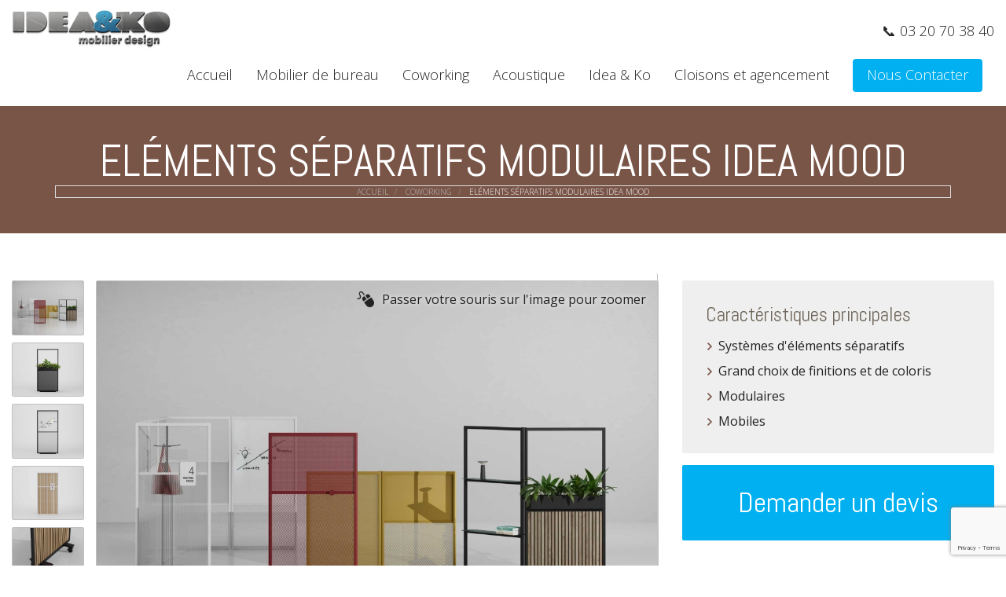

--- FILE ---
content_type: text/html; charset=UTF-8
request_url: http://www.ideaandko.fr/mobilier/elements-separatifs-modulaires-idea-mood
body_size: 10552
content:
<!DOCTYPE html><html lang="fr" dir="ltr" prefix="content: http://purl.org/rss/1.0/modules/content/ dc: http://purl.org/dc/terms/ foaf: http://xmlns.com/foaf/0.1/ og: http://ogp.me/ns# rdfs: http://www.w3.org/2000/01/rdf-schema# schema: http://schema.org/ sioc: http://rdfs.org/sioc/ns# sioct: http://rdfs.org/sioc/types# skos: http://www.w3.org/2004/02/skos/core# xsd: http://www.w3.org/2001/XMLSchema# "> <head> <meta charset="utf-8" /><script>(function(i,s,o,g,r,a,m){i["GoogleAnalyticsObject"]=r;i[r]=i[r]||function(){(i[r].q=i[r].q||[]).push(arguments)},i[r].l=1*new Date();a=s.createElement(o),m=s.getElementsByTagName(o)[0];a.async=1;a.src=g;m.parentNode.insertBefore(a,m)})(window,document,"script","https://www.google-analytics.com/analytics.js","ga");ga("create", "UA-32133045-26", {"cookieDomain":"auto"});ga("set", "anonymizeIp", true);ga("send", "pageview");</script><meta name="description" content="Élever Votre Espace avec les Modules Modulaires IDEA MOOD Lorsqu&#039;il s&#039;agit de repenser l&#039;aménagement de votre espace de vie ou de travail, les modules modulaires IDEA MOOD offrent une approche innovante et personnalisable pour transformer chaque coin en une œuvre d&#039;art fonctionnelle. Découvrez comment ces éléments modulaires peuvent redéfinir la manière dont vous vivez et travaillez, tout en offrant une esthétique contemporaine et une flexibilité inégalée." /><meta property="og:title" content="Eléments séparatifs modulaires IDEA MOOD" /><meta property="og:image" content="http://www.ideaandko.fr/sites/default/files/mobiliers/at.jpg" /><meta property="og:image" content="http://www.ideaandko.frClaustras séparatifs modulaires&quot; typeof=&quot;foaf:Image&quot; class=&quot;img-responsive&quot; /&gt;" /><meta property="og:image" content="http://www.ideaandko.fr/sites/default/files/mobiliers/at%202.jpeg" /><meta property="og:image" content="http://www.ideaandko.frJardinière intégrée&quot; typeof=&quot;foaf:Image&quot; class=&quot;img-responsive&quot; /&gt;" /><meta property="og:image" content="http://www.ideaandko.fr/sites/default/files/mobiliers/at%203.jpeg" /><meta property="og:image" content="http://www.ideaandko.frAvec surface d&#039;écriture effaçable&quot; typeof=&quot;foaf:Image&quot; class=&quot;img-responsive&quot; /&gt;" /><meta property="og:image" content="http://www.ideaandko.fr/sites/default/files/mobiliers/at%204.jpeg" /><meta property="og:image" content="http://www.ideaandko.frClaustra séparatif bois&quot; typeof=&quot;foaf:Image&quot; class=&quot;img-responsive&quot; /&gt;" /><meta property="og:image" content="http://www.ideaandko.fr/sites/default/files/mobiliers/at%206.jpg" /><meta property="og:image" content="http://www.ideaandko.frVue de détail pieds sur roulettes&quot; typeof=&quot;foaf:Image&quot; class=&quot;img-responsive&quot; /&gt;" /><meta property="og:image" content="http://www.ideaandko.fr/sites/default/files/mobiliers/at%205.jpeg" /><meta property="og:image" content="http://www.ideaandko.frEtagère&quot; typeof=&quot;foaf:Image&quot; class=&quot;img-responsive&quot; /&gt;" /><meta name="Generator" content="Drupal 9 (https://www.drupal.org)" /><meta name="MobileOptimized" content="width" /><meta name="HandheldFriendly" content="true" /><meta name="viewport" content="width=device-width, initial-scale=1.0" /><link rel="icon" href="/sites/default/files/favicon_1.png" type="image/png" /><link rel="canonical" href="http://www.ideaandko.fr/mobilier/elements-separatifs-modulaires-idea-mood" /><link rel="shortlink" href="http://www.ideaandko.fr/node/466" /> <title>Eléments séparatifs modulaires IDEA MOOD | Idea&amp;Ko</title> <link rel="stylesheet" media="all" href="/sites/default/files/css/css_aOagVP4imP71r4JasbA4WTfMytXUSfwzPTa0O6VPxjA.css" /><link rel="stylesheet" media="all" href="https://cdn.jsdelivr.net/npm/bootswatch@3.4.0/yeti/bootstrap.min.css" integrity="sha256-ICOIXkZvfEjsPIVGgvAVTRNsYQbRELh04MoGaItVyuw=" crossorigin="anonymous" /><link rel="stylesheet" media="all" href="https://cdn.jsdelivr.net/npm/@unicorn-fail/drupal-bootstrap-styles@0.0.2/dist/3.4.0/8.x-3.x/drupal-bootstrap-yeti.min.css" integrity="sha512-BhVqqEEDzN2TPG5KYsxbEsl2tI/aML20stGrt//AXIq/W99rPcKG2O5c5XpaT+4CZeBCHYPj+da91MvOoT92tw==" crossorigin="anonymous" /><link rel="stylesheet" media="all" href="/sites/default/files/css/css_J0xydfQKpTG0CGNoWXkpXk2vtVnagG4wVyh6zNFqm_0.css" /> </head> <body class="path-node page-node-type-mobilier navbar-is-fixed-top has-glyphicons"> <a href="#main-content" class="visually-hidden focusable skip-link"> Aller au contenu principal </a> <div class="dialog-off-canvas-main-canvas" data-off-canvas-main-canvas> <div class="navbar navbar-default navbar-fixed-top" id="navbar" role="banner"> <div class="container-fluid"> <div class="navbar-header"> <div class="region region-navigation"> <a class="logo navbar-btn pull-left" href="/" title="Accueil" rel="home"> <img src="/sites/default/files/Rep.%20Logo%20IDEA%26KO.png" alt="Accueil" /> </a> <section id="block-numerodetelephone" class="block block-block-content block-block-content20053273-caa4-450a-8b8c-81f980bafc24 clearfix"> <div class="field field--name-body field--type-text-with-summary field--label-hidden field--item"><p>📞 03 20 70 38 40</p></div> </section> </div> <button type="button" class="navbar-toggle" data-toggle="collapse" data-target="#navbar-collapse"> <span class="sr-only">Toggle navigation</span> <span class="icon-bar"></span> <span class="icon-bar"></span> <span class="icon-bar"></span> </button> </div> <div id="navbar-collapse" class="navbar-collapse collapse"> <div class="region region-navigation-collapsible"> <section id="block-numerodetelephone-2" class="block block-block-content block-block-content20053273-caa4-450a-8b8c-81f980bafc24 clearfix"> <div class="field field--name-body field--type-text-with-summary field--label-hidden field--item"><p>📞 03 20 70 38 40</p></div> </section><nav role="navigation" aria-labelledby="block-menuprincipal-menu" id="block-menuprincipal"> <h2 class="sr-only" id="block-menuprincipal-menu">Menu principal</h2> <ul class="menu menu--main nav navbar-nav"> <li class="first"> <a href="/" data-drupal-link-system-path="&lt;front&gt;">Accueil</a> </li> <li class="expanded dropdown"> <a href="/mobilier-de-bureau" class="dropdown-toggle" data-toggle="dropdown" data-drupal-link-system-path="mobilier-de-bureau">Mobilier de bureau <span class="caret"></span></a> <ul class="dropdown-menu"> <li class="first"> <a href="/mobilier/bureau-bench" data-drupal-link-system-path="taxonomy/term/18">Bureau bench</a> </li> <li> <a href="/mobilier/mobilier-de-direction" data-drupal-link-system-path="taxonomy/term/1">Mobilier de direction</a> </li> <li> <a href="/mobilier/mobilier-de-cafeteria-et-de-restaurant" data-drupal-link-system-path="taxonomy/term/6">Mobilier de cafeteria et de restaurant</a> </li> <li> <a href="/mobilier/mobilier-coworking" data-drupal-link-system-path="taxonomy/term/2">Mobilier Coworking</a> </li> <li> <a href="/mobilier/mobilier-ergonomique" data-drupal-link-system-path="taxonomy/term/3">Mobilier ergonomique </a> </li> <li> <a href="/mobilier/mobilier-accueil" data-drupal-link-system-path="taxonomy/term/5">Mobilier accueil </a> </li> <li> <a href="/mobilier/mobilier-acoustique" data-drupal-link-system-path="taxonomy/term/8">Mobilier Acoustique</a> </li> <li> <a href="/mobilier/mobilier-ecologique" data-drupal-link-system-path="taxonomy/term/24">Mobilier écologique</a> </li> <li> <a href="/mobilier/mobilier-de-reunion" data-drupal-link-system-path="taxonomy/term/4">Mobilier de réunion</a> </li> <li> <a href="/mobilier/sieges-fauteuils-chaises" data-drupal-link-system-path="taxonomy/term/25">Sièges, fauteuils, chaises</a> </li> <li> <a href="/mobilier/meubles-de-rangement" data-drupal-link-system-path="taxonomy/term/23">Meuble de rangement</a> </li> <li> <a href="/mobilier/accessoires-de-bureau" data-drupal-link-system-path="taxonomy/term/16">Accessoires de bureau </a> </li> <li class="last"> <a href="/mobilier/mobilier-de-jardin-et-mobilier-exterieur" data-drupal-link-system-path="taxonomy/term/15">Mobilier de jardin et mobilier extérieur</a> </li> </ul> </li> <li> <a href="/mobilier/mobilier-coworking" data-drupal-link-system-path="taxonomy/term/2">Coworking</a> </li> <li> <a href="/mobilier/mobilier-acoustique" data-drupal-link-system-path="taxonomy/term/8">Acoustique</a> </li> <li class="expanded dropdown"> <a href="/idea-ko" class="dropdown-toggle" data-toggle="dropdown" data-drupal-link-system-path="node/5">Idea &amp; Ko <span class="caret"></span></a> <ul class="dropdown-menu"> <li class="first"> <a href="/idea-ko" data-drupal-link-system-path="node/5">Qui sommes nous</a> </li> <li> <a href="/projets-et-references" title="La liste de nos différents projets." data-drupal-link-system-path="node/6">Projets et références</a> </li> <li class="last"> <a href="/magazine" data-drupal-link-system-path="magazine">Magazine</a> </li> </ul> </li> <li> <a href="https://www.ideaandko.fr/mobilier/cloisons-et-agencement">Cloisons et agencement</a> </li> <li class="last"> <a href="/nous-contacter" data-drupal-link-system-path="node/12">Nous Contacter</a> </li> </ul> </nav> </div> <div class="overlay"></div> </div> </div> </div> <header> <div class="background-header" role="heading"> <div class="container"> <div class="region region-header"> <h1 class="page-header"><span>Eléments séparatifs modulaires IDEA MOOD</span></h1> <ol class="breadcrumb"> <li class="home"><a href="/">Accueil</a></li> <li > <a href="/mobilier/mobilier-coworking">Coworking</a> </li> <li class="active"> Eléments séparatifs modulaires IDEA MOOD </li> </ol> </div> </div> </div> </header> <div role="main" class="main-container container-fluid js-quickedit-main-content" id="main"> <section> <a id="main-content"></a> <div class="region region-content"> <div data-drupal-messages-fallback class="hidden"></div> <article data-history-node-id="466" role="article" about="/mobilier/elements-separatifs-modulaires-idea-mood" class="mobilier is-promoted full clearfix"> <div class="content"> <div class="row"> <div class="col-xs-12 col-sm-12 col-md-7 col-lg-8"> <div class="field field--name-field-images-mobilier field--type-image field--label-hidden field--items"> <div id="gallery"> <div class="gall-content"> <img loading="lazy" src="/sites/default/files/styles/image_fiche_produit/public/mobiliers/at.jpg?itok=CmiEFOfY" width="1100" height="825" alt="Eléments séparatifs modulaires IDEA MOOD, Claustras séparatifs modulaires" typeof="foaf:Image" class="img-responsive" /> <img loading="lazy" src="/sites/default/files/styles/image_fiche_produit/public/mobiliers/at%202.jpeg?itok=VS6uUped" width="1100" height="825" alt="Eléments séparatifs modulaires IDEA MOOD, Jardinière intégrée" typeof="foaf:Image" class="img-responsive" /> <img loading="lazy" src="/sites/default/files/styles/image_fiche_produit/public/mobiliers/at%203.jpeg?itok=m8tEkPtD" width="1100" height="825" alt="Eléments séparatifs modulaires IDEA MOOD, Avec surface d&#039;écriture effaçable" typeof="foaf:Image" class="img-responsive" /> <img loading="lazy" src="/sites/default/files/styles/image_fiche_produit/public/mobiliers/at%204.jpeg?itok=ea2YDWRK" width="1100" height="825" alt="Eléments séparatifs modulaires IDEA MOOD, Claustra séparatif bois" typeof="foaf:Image" class="img-responsive" /> <img loading="lazy" src="/sites/default/files/styles/image_fiche_produit/public/mobiliers/at%206.jpg?itok=0eo3qiw4" width="1100" height="825" alt="Eléments séparatifs modulaires IDEA MOOD, Vue de détail pieds sur roulettes" typeof="foaf:Image" class="img-responsive" /> <img loading="lazy" src="/sites/default/files/styles/image_fiche_produit/public/mobiliers/at%205.jpeg?itok=PTTN4hFY" width="1100" height="825" alt="Eléments séparatifs modulaires IDEA MOOD, Etagère" typeof="foaf:Image" class="img-responsive" /> <div class="zoom-indication">Passer votre souris sur l'image pour zoomer</div> </div> <div class="clear"></div> <div class="gall-thumbnail"> <div class="thumb"> <a href="#" rel="1"> <img loading="lazy" src="/sites/default/files/styles/image_fiche_produit/public/mobiliers/at.jpg?itok=CmiEFOfY" width="1100" height="825" alt="Eléments séparatifs modulaires IDEA MOOD, Claustras séparatifs modulaires" typeof="foaf:Image" class="img-responsive" /></a> </div> <div class="thumb"> <a href="#" rel="1"> <img loading="lazy" src="/sites/default/files/styles/image_fiche_produit/public/mobiliers/at%202.jpeg?itok=VS6uUped" width="1100" height="825" alt="Eléments séparatifs modulaires IDEA MOOD, Jardinière intégrée" typeof="foaf:Image" class="img-responsive" /></a> </div> <div class="thumb"> <a href="#" rel="1"> <img loading="lazy" src="/sites/default/files/styles/image_fiche_produit/public/mobiliers/at%203.jpeg?itok=m8tEkPtD" width="1100" height="825" alt="Eléments séparatifs modulaires IDEA MOOD, Avec surface d&#039;écriture effaçable" typeof="foaf:Image" class="img-responsive" /></a> </div> <div class="thumb"> <a href="#" rel="1"> <img loading="lazy" src="/sites/default/files/styles/image_fiche_produit/public/mobiliers/at%204.jpeg?itok=ea2YDWRK" width="1100" height="825" alt="Eléments séparatifs modulaires IDEA MOOD, Claustra séparatif bois" typeof="foaf:Image" class="img-responsive" /></a> </div> <div class="thumb"> <a href="#" rel="1"> <img loading="lazy" src="/sites/default/files/styles/image_fiche_produit/public/mobiliers/at%206.jpg?itok=0eo3qiw4" width="1100" height="825" alt="Eléments séparatifs modulaires IDEA MOOD, Vue de détail pieds sur roulettes" typeof="foaf:Image" class="img-responsive" /></a> </div> <div class="thumb"> <a href="#" rel="1"> <img loading="lazy" src="/sites/default/files/styles/image_fiche_produit/public/mobiliers/at%205.jpeg?itok=PTTN4hFY" width="1100" height="825" alt="Eléments séparatifs modulaires IDEA MOOD, Etagère" typeof="foaf:Image" class="img-responsive" /></a> </div> </div></div> </div> <span class="pin-custom"> <a href="https://www.pinterest.com/pin/create/button/" data-pin-do="buttonBookmark" ></a> </span> </div> <div class="col-xs-12 col-sm-12 col-md-5 col-lg-4"> <div class="cadre-caracteristiques"> <div class="field field--name-field-caracteristiques-principal field--type-string field--label-above"> <div class="field--label">Caractéristiques principales</div> <div class="field--items"> <div class="field--item">Systèmes d&#039;éléments séparatifs </div> <div class="field--item">Grand choix de finitions et de coloris</div> <div class="field--item">Modulaires</div> <div class="field--item">Mobiles</div> </div> </div> </div> <a href="/demande-de-devis?produit=Eléments séparatifs modulaires IDEA MOOD" class="btn-primary devis"> Demander un devis </a> </div> </div> <div class="field field--name-body field--type-text-with-summary field--label-hidden field--item"><h3><strong>Élever Votre Espace avec les Modules Modulaires IDEA MOOD</strong></h3><p>Lorsqu'il s'agit de repenser l'aménagement de votre espace de vie ou de travail, les modules modulaires IDEA MOOD offrent une approche innovante et personnalisable pour transformer chaque coin en une œuvre d'art fonctionnelle. Découvrez comment ces éléments modulaires peuvent redéfinir la manière dont vous vivez et travaillez, tout en offrant une esthétique contemporaine et une flexibilité inégalée.</p><h4><strong>Modules Modulaires : Une Révolution dans l'Aménagement d'Espace</strong></h4><p>Les modules modulaires IDEA MOOD transcendent les limites traditionnelles de l'aménagement intérieur. Leur concept modulaire permet une adaptabilité exceptionnelle, offrant la possibilité de créer des configurations uniques en fonction de vos besoins spécifiques. Que vous souhaitiez optimiser l'utilisation de l'espace dans un petit appartement ou repenser un bureau d'entreprise, ces modules offrent une solution élégante et fonctionnelle.</p><p><strong>Design Évolutif :</strong> Les modules modulaires IDEA MOOD ne sont pas simplement des meubles, ce sont des éléments évolutifs. Ajoutez, retirez ou réarrangez les modules en fonction de l'évolution de vos besoins. Cette capacité à s'adapter garantit que votre espace reste aussi dynamique que votre vie.</p><p><strong>Personnalisation Sans Limite :</strong> Avec IDEA MOOD, la personnalisation est à l'honneur. Choisissez parmi une gamme de couleurs, de matériaux et de formes pour créer des modules qui s'intègrent parfaitement à votre esthétique. Que vous optiez pour un look minimaliste ou que vous préfériez des motifs audacieux, ces modules sont le canevas de votre créativité.</p><h4><strong>L'Art de Créer une Ambiance avec IDEA MOOD</strong></h4><p>Les modules modulaires IDEA MOOD ne se contentent pas de reconfigurer l'espace, ils contribuent également à créer une ambiance unique. Que vous cherchiez à instaurer une atmosphère chaleureuse dans votre salon ou à favoriser la créativité dans un espace de travail collaboratif, ces modules sont la toile sur laquelle vous pouvez peindre l'émotion que vous souhaitez transmettre.</p><p><strong>Éclairage Intégré :</strong> Certains modules MOOD sont équipés d'éclairages intégrés, ajoutant une dimension supplémentaire à votre espace. Jouez avec les nuances et les intensités pour créer des ambiances lumineuses qui correspondent à votre humeur ou à l'activité du moment.</p><p><strong>Système Audio Intégré :</strong> Explorez l'option de modules MOOD avec un système audio intégré pour une expérience immersive. Que ce soit pour créer une ambiance relaxante à la maison ou pour dynamiser un espace de travail, la fusion de design et de fonctionnalité est au cœur de cette innovation.</p><h4><strong>Réinventer Votre Espace de Travail avec IDEA MOOD</strong></h4><p>Dans le contexte professionnel, les modules modulaires IDEA MOOD sont une réponse novatrice aux défis de l'aménagement d'espaces de travail modernes. Créez des zones de collaboration, des espaces de concentration ou des lieux de détente, tout en favorisant la flexibilité et la productivité.</p><p><strong>Zones Collaboratives :</strong> Configurez des modules MOOD pour créer des zones de collaboration dynamiques. Des tables basses modulables aux assises flexibles, ces éléments s'adaptent à chaque rencontre créative.</p><p><strong>Bureaux Flexibles :</strong> Les modules MOOD s'intègrent harmonieusement dans les espaces de travail flexibles. Créez des postes de travail adaptés aux besoins de vos équipes, tout en préservant une esthétique moderne et professionnelle.</p><h4><strong>Integration Parfaite dans Tout Espace</strong></h4><p>Que votre décor soit contemporain, industriel, scandinave ou minimaliste, les modules modulaires IDEA MOOD s'intègrent harmonieusement. Leur design épuré et leur flexibilité les rendent adaptables à une variété de styles, faisant d'eux une toile blanche pour chaque designer d'intérieur.</p><p><strong>Adaptabilité Architecturale :</strong> Les modules MOOD ne sont pas seulement des meubles, ce sont des éléments architecturaux flexibles. Utilisez-les pour définir des espaces, créer des niches visuelles, ou même concevoir des installations temporaires lors d'événements spéciaux.</p><p><strong>Élégance dans la Simplicité :</strong> L'esthétique épurée des modules MOOD ajoute une touche d'élégance sans effort à n'importe quel espace. Leur capacité à se fondre dans le décor tout en conservant leur unicité les rend indispensables pour les amateurs de design exigeants.</p><h4><strong>Une Révolution dans l'Art de Vivre et Travailler</strong></h4><p>En conclusion, les modules modulaires IDEA MOOD représentent une révolution dans la manière dont nous concevons et utilisons l'espace. Que ce soit pour créer un chez-soi adapté à chaque étape de la vie ou pour optimiser l'efficacité dans un environnement professionnel en constante évolution, ces modules offrent une solution moderne et flexible.</p><p>Investissez dans IDEA MOOD pour repousser les limites de la créativité et de la fonctionnalité. Redéfinissez votre espace avec des éléments qui s'adaptent à votre vie, reflètent votre style, et évoquent l'émotion que vous souhaitez transmettre. Avec IDEA MOOD, chaque module devient une pièce maîtresse, créant un espace qui raconte votre histoire.</p></div> <div class="share-btns"> <span>Partager :</span> <a href="http://www.facebook.com/sharer.php?u=http://www.ideaandko.fr/mobilier/elements-separatifs-modulaires-idea-mood&=Eléments séparatifs modulaires IDEA MOOD" target="_blank"> <img src="/themes/custom/ideaandko/images/facebook-black.png"/> </a> <a href="https://twitter.com/intent/tweet/?url=http://www.ideaandko.fr/mobilier/elements-separatifs-modulaires-idea-mood&text=Eléments séparatifs modulaires IDEA MOOD" target="_blank"> <img src="/themes/custom/ideaandko/images/twitter-black.png"/> </a> <a href="https://plus.google.com/share?url=http://www.ideaandko.fr/mobilier/elements-separatifs-modulaires-idea-mood&text=Eléments séparatifs modulaires IDEA MOOD" target="_blank"> <img src="/themes/custom/ideaandko/images/google-plus-black.png"/> </a> <a href="http://www.linkedin.com/shareArticle?mini=true&url=http://www.ideaandko.fr/mobilier/elements-separatifs-modulaires-idea-mood&title=Eléments séparatifs modulaires IDEA MOOD" target="_blank"> <img src="/themes/custom/ideaandko/images/linkedin-black.png"/> </a> </div> </div></article> </div> </section> </div> <div class="region region-before-footer-section"> <section class="views-element-container block block-views block-views-blockmobilier-block-1 clearfix" id="block-views-block-mobilier-block-1"> <div class="form-group"><div class="view view-mobilier view-id-mobilier view-display-id-block_1 js-view-dom-id-65eb6bfbe31a1a23e483c5bda3f1fa21e3ea82df01341fa05a79e2c2ec1bc046"> <div class="view-header"> <div class="container"><h2>Cela peut aussi vous intéresser</h2></div> </div> <div class="view-content"> <div class="container"> <ul class="row"> <li class="col-xs-12 col-sm-4"><article data-history-node-id="508" role="article" about="/mobilier/bench-et-reunion-be1-test" class="mobilier is-promoted teaser clearfix"> <div class="box-listing-produits"> <a href="/mobilier/bench-et-reunion-be1-test" hreflang="fr"><img loading="lazy" src="/sites/default/files/styles/image_fiche_produit/public/mobiliers/BE1_2023_bench08-1024x560-1.jpg?itok=VUHw0B1z" width="1100" height="825" alt="BE1 Bureau Bench Bureau Bench Modulaire Poste de Travail Bench Système de Bureau Bench Bureau Bench Ergonomique Bench Desk Bureau Bench Pas Cher Aménagement Bureau Bench Bureau Bench Professionnel Bureau Bench Design Bureau Bench avec Rangement Bureau Bench Open Space Bureau Bench Industriel Bureau Bench Compact Bureau Bench Contemporain Bureau Bench Personnalisable Bureau Bench en Bois Bureau Bench pour Coworking Bureau Bench pour Startups Bureau Bench pour PME" typeof="foaf:Image" class="img-responsive" /></a> </div> <a href="/mobilier/bench-et-reunion-be1-test"> <h3 class="titre-produit"> <span>Bench et réunion BE1 test</span> </h3> </a></article></li> <li class="col-xs-12 col-sm-4"><article data-history-node-id="516" role="article" about="/mobilier/gradins-modulable-gradone" class="mobilier is-promoted teaser clearfix"> <div class="box-listing-produits"> <a href="/mobilier/gradins-modulable-gradone" hreflang="fr"><img loading="lazy" src="/sites/default/files/styles/image_fiche_produit/public/mobiliers/Gradone_02-1-scaled.jpg?itok=yuIgEOXW" width="1100" height="825" alt="Installation de gradins polyvalente Bancs amovibles Gradins pliants Agencement de gradins sur mesure Technologie de gradins ajustables Configuration polyvalente des sièges Système de gradins polyvalent Conception de tribunes modifiables Gradins mobiles Gradins rétractables Tribunes mobiles Sièges amovibles Système de gradins ajustables Plateformes réglables Configuration flexible des gradins Modules de gradins adaptables Structures de tribunes modulaires" typeof="foaf:Image" class="img-responsive" /></a> </div> <a href="/mobilier/gradins-modulable-gradone"> <h3 class="titre-produit"> <span>GRADINS MODULABLE GRADONE</span> </h3> </a></article></li> <li class="col-xs-12 col-sm-4"><article data-history-node-id="510" role="article" about="/mobilier/banquette-coworking-radar" class="mobilier is-promoted teaser clearfix"> <div class="box-listing-produits"> <a href="/mobilier/banquette-coworking-radar" hreflang="fr"><img loading="lazy" src="/sites/default/files/styles/image_fiche_produit/public/mobiliers/radar-10-211209-fam-g-arcit18.jpg?itok=yvM_CIbe" width="1100" height="825" alt="Banquette coworking Sièges collaboratifs Mobilier pour espace de travail partagé Bancs pour coworking Assises modulables pour bureau partagé Bancs ergonomiques coworking Banquettes flexibles pour espace collaboratif Sièges adaptés aux espaces de travail partagés Mobilier flexible pour coworking Banquettes modulaires bureau partagé Sièges polyvalents coworking Bancs design pour espace collaboratif Assises confortables pour coworking" typeof="foaf:Image" class="img-responsive" /></a> </div> <a href="/mobilier/banquette-coworking-radar"> <h3 class="titre-produit"> <span>BANQUETTE COWORKING RADAR</span> </h3> </a></article></li> </ul></div> </div> </div></div> </section><section id="block-webform" class="block block-webform block-webform-block webform-submission-contact-form clearfix"> <div class="container"> <h2 class="block-title">Un projet ? Une question ?</h2> </div> <div class="container"> <div class="row"> <form class="webform-submission-form webform-submission-add-form webform-submission-contact-form webform-submission-contact-add-form webform-submission-contact-node-466-form webform-submission-contact-node-466-add-form js-webform-details-toggle webform-details-toggle" data-drupal-selector="webform-submission-contact-node-466-add-form" action="/mobilier/elements-separatifs-modulaires-idea-mood" method="post" id="webform-submission-contact-node-466-add-form" accept-charset="UTF-8"> <div class="col-xs-12 col-sm-6 form-group js-form-wrapper form-wrapper" data-drupal-selector="edit-left" id="edit-left"><div class="form-item js-form-item form-type-textfield js-form-type-textfield form-item-name js-form-item-name form-no-label form-group"> <label for="edit-name" class="control-label sr-only js-form-required form-required">Nom</label> <input data-drupal-selector="edit-name" class="form-text required form-control" type="text" id="edit-name" name="name" value="" size="60" maxlength="255" placeholder="Nom*" required="required" aria-required="true" /> </div><div class="form-item js-form-item form-type-email js-form-type-email form-item-email js-form-item-email form-no-label form-group"> <label for="edit-email" class="control-label sr-only js-form-required form-required">Email</label> <input data-drupal-selector="edit-email" class="form-email required form-control" type="email" id="edit-email" name="email" value="" size="60" maxlength="254" placeholder="Email*" required="required" aria-required="true" /> </div><div class="form-inline form-item js-form-item form-type-tel js-form-type-tel form-item-telephone js-form-item-telephone form-no-label form-group"> <label for="edit-telephone" class="control-label sr-only">Téléphone</label> <input data-drupal-selector="edit-telephone" class="form-tel form-control" type="tel" id="edit-telephone" name="telephone" value="" size="30" maxlength="128" placeholder="Téléphone" /> </div><div class="form-item js-form-item form-type-textfield js-form-type-textfield form-item-subject js-form-item-subject form-no-label form-group"> <label for="edit-subject" class="control-label sr-only js-form-required form-required">Sujet</label> <input data-drupal-selector="edit-subject" class="form-text required form-control" type="text" id="edit-subject" name="subject" value="" size="60" maxlength="255" placeholder="Sujet*" required="required" aria-required="true" /> </div><input data-drupal-selector="edit-produit" type="hidden" name="produit" value="" /> <div data-drupal-selector="edit-recaptcha-v3" class="captcha captcha-type-challenge--recaptcha-v3"> <div class="captcha__element"> <input data-drupal-selector="edit-captcha-sid" type="hidden" name="captcha_sid" value="237302" /><input data-drupal-selector="edit-captcha-token" type="hidden" name="captcha_token" value="rSlDo1dg3qLAD1G-3txjctguB7MPn1wfKEU05bJXcQA" /><input id="recaptcha-v3-token" class="recaptcha-v3-token" data-recaptcha-v3-action="recaptcha_v3" data-recaptcha-v3-site-key="6LfmFLAeAAAAACDvaA_Env7AZlfSzLA4bfhSNfUW" data-drupal-selector="edit-captcha-response" type="hidden" name="captcha_response" value="" /><input data-drupal-selector="edit-is-recaptcha-v3" type="hidden" name="is_recaptcha_v3" value="1" /> </div> </div> </div><div class="col-xs-12 col-sm-6 form-group js-form-wrapper form-wrapper" data-drupal-selector="edit-right" id="edit-right"><div class="form-item js-form-item form-type-textarea js-form-type-textarea form-item-message js-form-item-message form-no-label form-group"> <label for="edit-message" class="control-label sr-only js-form-required form-required">Message</label> <div class="form-textarea-wrapper"> <textarea data-drupal-selector="edit-message" class="form-textarea required form-control resize-vertical" id="edit-message" name="message" rows="5" cols="60" placeholder="Message*" required="required" aria-required="true"></textarea></div> </div></div><div data-drupal-selector="edit-actions" class="form-actions webform-actions form-group js-form-wrapper form-wrapper" id="edit-actions"><button class="webform-button--submit inverted button button--primary js-form-submit form-submit btn-primary btn" data-drupal-selector="edit-actions-submit" type="submit" id="edit-actions-submit" name="op" value="Envoyer">Envoyer</button></div><input autocomplete="off" data-drupal-selector="form-mkapu-k07yfuzafkuyjhmeajza98h27vuyetyx5fdna" type="hidden" name="form_build_id" value="form-mKAPU_K07YFUZafKuyjHMEaJZa98h27VuYEtyx5fdnA" /><input data-drupal-selector="edit-webform-submission-contact-node-466-add-form" type="hidden" name="form_id" value="webform_submission_contact_node_466_add_form" /> </form> </div> </div> </section> </div><footer class="footer" role="contentinfo"> <div class="container-fluid"> <div class="row"> <div class="col-sm-6 col-xs-12 footer-left-section"> <div class="region region-footer-left-section"> <section id="block-aproposdideako" class="block block-block-content block-block-content4ec0006c-1554-44a0-a2b0-32db5f947e57 clearfix"> <h2 class="block-title">À propos d’IDEA &amp; KO</h2> <div class="field field--name-body field--type-text-with-summary field--label-hidden field--item"><p>Situé dans le Nord de la France et spécialiste en aménagement de vos espaces tertiaires et de collectivité, IDEA &amp; KO est votre partenaire privilégié dans la conception de vos projets et vous accompagne afin de trouver la solution idéale personnalisée, répondant à vos choix esthétiques et votre budget. Spécialiste de l'aménagement de bureau et d'espace de coworking, sur mesure ou sur catalogue, contactez nous.<br /><br />Nous veillons au bien être des usagers grâce à un large éventail de mobilier contemporain sur-mesure et d’accessoires…</p></div> </section> </div> </div> <div class="col-sm-6 col-xs-12 footer-right-section"> <div class="region region-footer-right-section"> <section class="simplenews-subscriptions-block-newsletter-footer simplenews-subscriber-form block block-simplenews block-simplenews-subscription-block clearfix" data-drupal-selector="simplenews-subscriptions-block-newsletter-footer" id="block-abonnementsimplenews"> <h2 class="block-title">Abonnez-vous à notre newsletter</h2> <form action="/mobilier/elements-separatifs-modulaires-idea-mood" method="post" id="simplenews-subscriptions-block-newsletter-footer" accept-charset="UTF-8"> <div class="field--type-simplenews-subscription field--name-subscriptions field--widget-simplenews-subscription-select form-group js-form-wrapper form-wrapper" data-drupal-selector="edit-subscriptions-wrapper" id="edit-subscriptions-wrapper"></div><input autocomplete="off" data-drupal-selector="form-syhvk0afggpoqk1oxiofke4bqxbh23glikjm4evebju" type="hidden" name="form_build_id" value="form-Syhvk0AFgGpOQK1oXiofKe4bqxBH23GlIKJm4EVeBJU" /><input data-drupal-selector="edit-simplenews-subscriptions-block-newsletter-footer" type="hidden" name="form_id" value="simplenews_subscriptions_block_newsletter-footer" /><div class="field--type-email field--name-mail field--widget-email-default form-group js-form-wrapper form-wrapper" data-drupal-selector="edit-mail-wrapper" id="edit-mail-wrapper"> <div class="form-item js-form-item form-type-email js-form-type-email form-item-mail-0-value js-form-item-mail-0-value form-no-label form-group"> <input placeholder="Entrez votre adresse e-mail" data-drupal-selector="edit-mail-0-value" aria-describedby="edit-mail-0-value--description" class="form-email required form-control" type="email" id="edit-mail-0-value" name="mail[0][value]" value="" size="60" maxlength="254" required="required" aria-required="true" /> <div id="edit-mail-0-value--description" class="description help-block"> The subscriber's email address. </div> </div> </div><div data-drupal-selector="edit-actions" class="form-actions form-group js-form-wrapper form-wrapper" id="edit-actions--3"><button data-drupal-selector="edit-submit" class="button button--primary js-form-submit form-submit btn-primary btn" type="submit" id="edit-submit--2" name="op" value="S&#039;abonner">S'abonner</button><a href="/newsletter/validate" data-drupal-selector="edit-manage" id="edit-manage">Manage existing</a></div></form> </section><section id="block-reseauxsociaux" class="block block-block-content block-block-content99f90d72-05e2-4de5-b9b4-701511ce9557 clearfix"> <h2 class="block-title">Suivez-nous sur les réseaux sociaux</h2> <div class="field field--name-body field--type-text-with-summary field--label-hidden field--item"><ul class="list-reseaux-sociaux"><li><a href="https://www.facebook.com/ideaandkoo/" id="" rel="" target="_blank" title=""><img alt="facebook" data-entity-type="file" data-entity-uuid="07e78f1f-b46d-44e0-b0e9-ab84a32164a1" src="/sites/default/files/inline-images/facebook.png" width="20" height="32" loading="lazy" /></a></li><li> </li><li><a href="https://www.pinterest.fr/ideaandko11/" id="" rel="" target="_blank" title=""><img alt="Pinterest IDEA&amp;KO" data-entity-type="file" data-entity-uuid="60a1541d-e4c4-4fd5-a18f-3f1ba9d395b2" height="51" src="/sites/default/files/inline-images/logo-pinterest.png" width="51" loading="lazy" /></a></li><li> </li><li><a href="https://www.linkedin.com/company/18314587/" id="" rel="" target="_blank" title=""><img alt="linkedin" data-entity-type="file" data-entity-uuid="d527ebf6-8e2c-4f22-8246-22ff3de2bdd8" src="/sites/default/files/inline-images/linkedin.png" width="36" height="32" loading="lazy" /></a></li><li> </li><li><a href="https://www.instagram.com/ideaandko/" target="_blank" title="Instagram IDEA&amp;KO"><img alt="Instagram IDEA&amp;KO" data-entity-type="file" data-entity-uuid="8e75139d-9676-40de-a080-896c48ce8d09" height="35" src="/sites/default/files/inline-images/LogoInstaBlanc.png" width="35" loading="lazy" /></a></li></ul></div> </section> </div> </div> </div> <div class="footer-bottom-section"> <div class="region region-footer-bottom-section"> <nav role="navigation" aria-labelledby="block-ideaandko-footer-menu" id="block-ideaandko-footer"> <h2 class="visually-hidden" id="block-ideaandko-footer-menu">Footer menu</h2> <ul class="menu menu--footer nav"> <li class="first"> <a href="/demande-de-devis" data-drupal-link-system-path="node/21">Demande de devis</a> </li> <li> <a href="/mentions-legales" data-drupal-link-system-path="node/7">Mentions légales</a> </li> <li> <a href="/donnees-personnelles" data-drupal-link-system-path="node/340">Données personnelles</a> </li> <li class="last"> <a href="/nous-contacter" title="Page de contact" data-drupal-link-system-path="node/12">Contact</a> </li> </ul> </nav> </div> <div class="copyright">&copy; Idea&Ko 2026</div> </div> </div></footer> </div> <script type="application/json" data-drupal-selector="drupal-settings-json">{"path":{"baseUrl":"\/","scriptPath":null,"pathPrefix":"","currentPath":"node\/466","currentPathIsAdmin":false,"isFront":false,"currentLanguage":"fr"},"pluralDelimiter":"\u0003","suppressDeprecationErrors":true,"ajaxPageState":{"libraries":"captcha\/base,core\/drupal.ajax,core\/internal.jquery.form,google_analytics\/google_analytics,ideaandko\/global-styling,recaptcha_v3\/recaptcha_v3,system\/base,views\/views.module,webform\/webform.element.details.save,webform\/webform.element.details.toggle,webform\/webform.element.message,webform\/webform.form","theme":"ideaandko","theme_token":null},"ajaxTrustedUrl":{"form_action_p_pvdeGsVG5zNF_XLGPTvYSKCf43t8qZYSwcfZl2uzM":true,"\/mobilier\/elements-separatifs-modulaires-idea-mood?ajax_form=1":true},"google_analytics":{"trackOutbound":true,"trackMailto":true,"trackDownload":true,"trackDownloadExtensions":"7z|aac|arc|arj|asf|asx|avi|bin|csv|doc(x|m)?|dot(x|m)?|exe|flv|gif|gz|gzip|hqx|jar|jpe?g|js|mp(2|3|4|e?g)|mov(ie)?|msi|msp|pdf|phps|png|ppt(x|m)?|pot(x|m)?|pps(x|m)?|ppam|sld(x|m)?|thmx|qtm?|ra(m|r)?|sea|sit|tar|tgz|torrent|txt|wav|wma|wmv|wpd|xls(x|m|b)?|xlt(x|m)|xlam|xml|z|zip"},"bootstrap":{"forms_has_error_value_toggle":1,"modal_animation":1,"modal_backdrop":"true","modal_focus_input":1,"modal_keyboard":1,"modal_select_text":1,"modal_show":1,"modal_size":""},"ajax":{"edit-captcha-response":{"callback":"recaptcha_v3_ajax_callback","event":"change","url":"\/mobilier\/elements-separatifs-modulaires-idea-mood?ajax_form=1","dialogType":"ajax","submit":{"_triggering_element_name":"captcha_response"}}},"user":{"uid":0,"permissionsHash":"caac5138e3de8f4c780eea8a60c25f0c15f925e4962f8e1e57711d489828667c"}}</script><script src="https://www.google.com/recaptcha/api.js?render=6LfmFLAeAAAAACDvaA_Env7AZlfSzLA4bfhSNfUW" defer async></script><script src="/sites/default/files/js/js_Hdd96-9nneNRK9PxDbpA7FCf1Isb-VZN7PRukxpLGSk.js"></script><script src="//assets.pinterest.com/js/pinit.js" data-pin-hover="1" async defer></script><script src="/sites/default/files/js/js_c0duT10gp15i07YR4_lYl1jAQd_hi_xeY4zuBBwSDZ8.js"></script><script src="https://cdn.jsdelivr.net/npm/bootstrap@3.4.1/dist/js/bootstrap.min.js" integrity="sha256-nuL8/2cJ5NDSSwnKD8VqreErSWHtnEP9E7AySL+1ev4=" crossorigin="anonymous"></script><script src="/sites/default/files/js/js_cPoIsf1vbfJp74pmu8jLQSmlkPCSyNjtYlpgDgrYIDQ.js"></script><script src="https://maps.googleapis.com/maps/api/js?key=AIzaSyCh0KrKoyOH9iat9kF1LgAyVTiIEp_hmK4"></script><script src="/sites/default/files/js/js_EIF55CUe1MLhOIku2uZqb2cgzc9RINdLcJBKU0QCmt0.js"></script> </body></html>

--- FILE ---
content_type: text/html; charset=utf-8
request_url: https://www.google.com/recaptcha/api2/anchor?ar=1&k=6LfmFLAeAAAAACDvaA_Env7AZlfSzLA4bfhSNfUW&co=aHR0cDovL3d3dy5pZGVhYW5ka28uZnI6ODA.&hl=en&v=PoyoqOPhxBO7pBk68S4YbpHZ&size=invisible&anchor-ms=20000&execute-ms=30000&cb=51nf62v7wa7d
body_size: 48690
content:
<!DOCTYPE HTML><html dir="ltr" lang="en"><head><meta http-equiv="Content-Type" content="text/html; charset=UTF-8">
<meta http-equiv="X-UA-Compatible" content="IE=edge">
<title>reCAPTCHA</title>
<style type="text/css">
/* cyrillic-ext */
@font-face {
  font-family: 'Roboto';
  font-style: normal;
  font-weight: 400;
  font-stretch: 100%;
  src: url(//fonts.gstatic.com/s/roboto/v48/KFO7CnqEu92Fr1ME7kSn66aGLdTylUAMa3GUBHMdazTgWw.woff2) format('woff2');
  unicode-range: U+0460-052F, U+1C80-1C8A, U+20B4, U+2DE0-2DFF, U+A640-A69F, U+FE2E-FE2F;
}
/* cyrillic */
@font-face {
  font-family: 'Roboto';
  font-style: normal;
  font-weight: 400;
  font-stretch: 100%;
  src: url(//fonts.gstatic.com/s/roboto/v48/KFO7CnqEu92Fr1ME7kSn66aGLdTylUAMa3iUBHMdazTgWw.woff2) format('woff2');
  unicode-range: U+0301, U+0400-045F, U+0490-0491, U+04B0-04B1, U+2116;
}
/* greek-ext */
@font-face {
  font-family: 'Roboto';
  font-style: normal;
  font-weight: 400;
  font-stretch: 100%;
  src: url(//fonts.gstatic.com/s/roboto/v48/KFO7CnqEu92Fr1ME7kSn66aGLdTylUAMa3CUBHMdazTgWw.woff2) format('woff2');
  unicode-range: U+1F00-1FFF;
}
/* greek */
@font-face {
  font-family: 'Roboto';
  font-style: normal;
  font-weight: 400;
  font-stretch: 100%;
  src: url(//fonts.gstatic.com/s/roboto/v48/KFO7CnqEu92Fr1ME7kSn66aGLdTylUAMa3-UBHMdazTgWw.woff2) format('woff2');
  unicode-range: U+0370-0377, U+037A-037F, U+0384-038A, U+038C, U+038E-03A1, U+03A3-03FF;
}
/* math */
@font-face {
  font-family: 'Roboto';
  font-style: normal;
  font-weight: 400;
  font-stretch: 100%;
  src: url(//fonts.gstatic.com/s/roboto/v48/KFO7CnqEu92Fr1ME7kSn66aGLdTylUAMawCUBHMdazTgWw.woff2) format('woff2');
  unicode-range: U+0302-0303, U+0305, U+0307-0308, U+0310, U+0312, U+0315, U+031A, U+0326-0327, U+032C, U+032F-0330, U+0332-0333, U+0338, U+033A, U+0346, U+034D, U+0391-03A1, U+03A3-03A9, U+03B1-03C9, U+03D1, U+03D5-03D6, U+03F0-03F1, U+03F4-03F5, U+2016-2017, U+2034-2038, U+203C, U+2040, U+2043, U+2047, U+2050, U+2057, U+205F, U+2070-2071, U+2074-208E, U+2090-209C, U+20D0-20DC, U+20E1, U+20E5-20EF, U+2100-2112, U+2114-2115, U+2117-2121, U+2123-214F, U+2190, U+2192, U+2194-21AE, U+21B0-21E5, U+21F1-21F2, U+21F4-2211, U+2213-2214, U+2216-22FF, U+2308-230B, U+2310, U+2319, U+231C-2321, U+2336-237A, U+237C, U+2395, U+239B-23B7, U+23D0, U+23DC-23E1, U+2474-2475, U+25AF, U+25B3, U+25B7, U+25BD, U+25C1, U+25CA, U+25CC, U+25FB, U+266D-266F, U+27C0-27FF, U+2900-2AFF, U+2B0E-2B11, U+2B30-2B4C, U+2BFE, U+3030, U+FF5B, U+FF5D, U+1D400-1D7FF, U+1EE00-1EEFF;
}
/* symbols */
@font-face {
  font-family: 'Roboto';
  font-style: normal;
  font-weight: 400;
  font-stretch: 100%;
  src: url(//fonts.gstatic.com/s/roboto/v48/KFO7CnqEu92Fr1ME7kSn66aGLdTylUAMaxKUBHMdazTgWw.woff2) format('woff2');
  unicode-range: U+0001-000C, U+000E-001F, U+007F-009F, U+20DD-20E0, U+20E2-20E4, U+2150-218F, U+2190, U+2192, U+2194-2199, U+21AF, U+21E6-21F0, U+21F3, U+2218-2219, U+2299, U+22C4-22C6, U+2300-243F, U+2440-244A, U+2460-24FF, U+25A0-27BF, U+2800-28FF, U+2921-2922, U+2981, U+29BF, U+29EB, U+2B00-2BFF, U+4DC0-4DFF, U+FFF9-FFFB, U+10140-1018E, U+10190-1019C, U+101A0, U+101D0-101FD, U+102E0-102FB, U+10E60-10E7E, U+1D2C0-1D2D3, U+1D2E0-1D37F, U+1F000-1F0FF, U+1F100-1F1AD, U+1F1E6-1F1FF, U+1F30D-1F30F, U+1F315, U+1F31C, U+1F31E, U+1F320-1F32C, U+1F336, U+1F378, U+1F37D, U+1F382, U+1F393-1F39F, U+1F3A7-1F3A8, U+1F3AC-1F3AF, U+1F3C2, U+1F3C4-1F3C6, U+1F3CA-1F3CE, U+1F3D4-1F3E0, U+1F3ED, U+1F3F1-1F3F3, U+1F3F5-1F3F7, U+1F408, U+1F415, U+1F41F, U+1F426, U+1F43F, U+1F441-1F442, U+1F444, U+1F446-1F449, U+1F44C-1F44E, U+1F453, U+1F46A, U+1F47D, U+1F4A3, U+1F4B0, U+1F4B3, U+1F4B9, U+1F4BB, U+1F4BF, U+1F4C8-1F4CB, U+1F4D6, U+1F4DA, U+1F4DF, U+1F4E3-1F4E6, U+1F4EA-1F4ED, U+1F4F7, U+1F4F9-1F4FB, U+1F4FD-1F4FE, U+1F503, U+1F507-1F50B, U+1F50D, U+1F512-1F513, U+1F53E-1F54A, U+1F54F-1F5FA, U+1F610, U+1F650-1F67F, U+1F687, U+1F68D, U+1F691, U+1F694, U+1F698, U+1F6AD, U+1F6B2, U+1F6B9-1F6BA, U+1F6BC, U+1F6C6-1F6CF, U+1F6D3-1F6D7, U+1F6E0-1F6EA, U+1F6F0-1F6F3, U+1F6F7-1F6FC, U+1F700-1F7FF, U+1F800-1F80B, U+1F810-1F847, U+1F850-1F859, U+1F860-1F887, U+1F890-1F8AD, U+1F8B0-1F8BB, U+1F8C0-1F8C1, U+1F900-1F90B, U+1F93B, U+1F946, U+1F984, U+1F996, U+1F9E9, U+1FA00-1FA6F, U+1FA70-1FA7C, U+1FA80-1FA89, U+1FA8F-1FAC6, U+1FACE-1FADC, U+1FADF-1FAE9, U+1FAF0-1FAF8, U+1FB00-1FBFF;
}
/* vietnamese */
@font-face {
  font-family: 'Roboto';
  font-style: normal;
  font-weight: 400;
  font-stretch: 100%;
  src: url(//fonts.gstatic.com/s/roboto/v48/KFO7CnqEu92Fr1ME7kSn66aGLdTylUAMa3OUBHMdazTgWw.woff2) format('woff2');
  unicode-range: U+0102-0103, U+0110-0111, U+0128-0129, U+0168-0169, U+01A0-01A1, U+01AF-01B0, U+0300-0301, U+0303-0304, U+0308-0309, U+0323, U+0329, U+1EA0-1EF9, U+20AB;
}
/* latin-ext */
@font-face {
  font-family: 'Roboto';
  font-style: normal;
  font-weight: 400;
  font-stretch: 100%;
  src: url(//fonts.gstatic.com/s/roboto/v48/KFO7CnqEu92Fr1ME7kSn66aGLdTylUAMa3KUBHMdazTgWw.woff2) format('woff2');
  unicode-range: U+0100-02BA, U+02BD-02C5, U+02C7-02CC, U+02CE-02D7, U+02DD-02FF, U+0304, U+0308, U+0329, U+1D00-1DBF, U+1E00-1E9F, U+1EF2-1EFF, U+2020, U+20A0-20AB, U+20AD-20C0, U+2113, U+2C60-2C7F, U+A720-A7FF;
}
/* latin */
@font-face {
  font-family: 'Roboto';
  font-style: normal;
  font-weight: 400;
  font-stretch: 100%;
  src: url(//fonts.gstatic.com/s/roboto/v48/KFO7CnqEu92Fr1ME7kSn66aGLdTylUAMa3yUBHMdazQ.woff2) format('woff2');
  unicode-range: U+0000-00FF, U+0131, U+0152-0153, U+02BB-02BC, U+02C6, U+02DA, U+02DC, U+0304, U+0308, U+0329, U+2000-206F, U+20AC, U+2122, U+2191, U+2193, U+2212, U+2215, U+FEFF, U+FFFD;
}
/* cyrillic-ext */
@font-face {
  font-family: 'Roboto';
  font-style: normal;
  font-weight: 500;
  font-stretch: 100%;
  src: url(//fonts.gstatic.com/s/roboto/v48/KFO7CnqEu92Fr1ME7kSn66aGLdTylUAMa3GUBHMdazTgWw.woff2) format('woff2');
  unicode-range: U+0460-052F, U+1C80-1C8A, U+20B4, U+2DE0-2DFF, U+A640-A69F, U+FE2E-FE2F;
}
/* cyrillic */
@font-face {
  font-family: 'Roboto';
  font-style: normal;
  font-weight: 500;
  font-stretch: 100%;
  src: url(//fonts.gstatic.com/s/roboto/v48/KFO7CnqEu92Fr1ME7kSn66aGLdTylUAMa3iUBHMdazTgWw.woff2) format('woff2');
  unicode-range: U+0301, U+0400-045F, U+0490-0491, U+04B0-04B1, U+2116;
}
/* greek-ext */
@font-face {
  font-family: 'Roboto';
  font-style: normal;
  font-weight: 500;
  font-stretch: 100%;
  src: url(//fonts.gstatic.com/s/roboto/v48/KFO7CnqEu92Fr1ME7kSn66aGLdTylUAMa3CUBHMdazTgWw.woff2) format('woff2');
  unicode-range: U+1F00-1FFF;
}
/* greek */
@font-face {
  font-family: 'Roboto';
  font-style: normal;
  font-weight: 500;
  font-stretch: 100%;
  src: url(//fonts.gstatic.com/s/roboto/v48/KFO7CnqEu92Fr1ME7kSn66aGLdTylUAMa3-UBHMdazTgWw.woff2) format('woff2');
  unicode-range: U+0370-0377, U+037A-037F, U+0384-038A, U+038C, U+038E-03A1, U+03A3-03FF;
}
/* math */
@font-face {
  font-family: 'Roboto';
  font-style: normal;
  font-weight: 500;
  font-stretch: 100%;
  src: url(//fonts.gstatic.com/s/roboto/v48/KFO7CnqEu92Fr1ME7kSn66aGLdTylUAMawCUBHMdazTgWw.woff2) format('woff2');
  unicode-range: U+0302-0303, U+0305, U+0307-0308, U+0310, U+0312, U+0315, U+031A, U+0326-0327, U+032C, U+032F-0330, U+0332-0333, U+0338, U+033A, U+0346, U+034D, U+0391-03A1, U+03A3-03A9, U+03B1-03C9, U+03D1, U+03D5-03D6, U+03F0-03F1, U+03F4-03F5, U+2016-2017, U+2034-2038, U+203C, U+2040, U+2043, U+2047, U+2050, U+2057, U+205F, U+2070-2071, U+2074-208E, U+2090-209C, U+20D0-20DC, U+20E1, U+20E5-20EF, U+2100-2112, U+2114-2115, U+2117-2121, U+2123-214F, U+2190, U+2192, U+2194-21AE, U+21B0-21E5, U+21F1-21F2, U+21F4-2211, U+2213-2214, U+2216-22FF, U+2308-230B, U+2310, U+2319, U+231C-2321, U+2336-237A, U+237C, U+2395, U+239B-23B7, U+23D0, U+23DC-23E1, U+2474-2475, U+25AF, U+25B3, U+25B7, U+25BD, U+25C1, U+25CA, U+25CC, U+25FB, U+266D-266F, U+27C0-27FF, U+2900-2AFF, U+2B0E-2B11, U+2B30-2B4C, U+2BFE, U+3030, U+FF5B, U+FF5D, U+1D400-1D7FF, U+1EE00-1EEFF;
}
/* symbols */
@font-face {
  font-family: 'Roboto';
  font-style: normal;
  font-weight: 500;
  font-stretch: 100%;
  src: url(//fonts.gstatic.com/s/roboto/v48/KFO7CnqEu92Fr1ME7kSn66aGLdTylUAMaxKUBHMdazTgWw.woff2) format('woff2');
  unicode-range: U+0001-000C, U+000E-001F, U+007F-009F, U+20DD-20E0, U+20E2-20E4, U+2150-218F, U+2190, U+2192, U+2194-2199, U+21AF, U+21E6-21F0, U+21F3, U+2218-2219, U+2299, U+22C4-22C6, U+2300-243F, U+2440-244A, U+2460-24FF, U+25A0-27BF, U+2800-28FF, U+2921-2922, U+2981, U+29BF, U+29EB, U+2B00-2BFF, U+4DC0-4DFF, U+FFF9-FFFB, U+10140-1018E, U+10190-1019C, U+101A0, U+101D0-101FD, U+102E0-102FB, U+10E60-10E7E, U+1D2C0-1D2D3, U+1D2E0-1D37F, U+1F000-1F0FF, U+1F100-1F1AD, U+1F1E6-1F1FF, U+1F30D-1F30F, U+1F315, U+1F31C, U+1F31E, U+1F320-1F32C, U+1F336, U+1F378, U+1F37D, U+1F382, U+1F393-1F39F, U+1F3A7-1F3A8, U+1F3AC-1F3AF, U+1F3C2, U+1F3C4-1F3C6, U+1F3CA-1F3CE, U+1F3D4-1F3E0, U+1F3ED, U+1F3F1-1F3F3, U+1F3F5-1F3F7, U+1F408, U+1F415, U+1F41F, U+1F426, U+1F43F, U+1F441-1F442, U+1F444, U+1F446-1F449, U+1F44C-1F44E, U+1F453, U+1F46A, U+1F47D, U+1F4A3, U+1F4B0, U+1F4B3, U+1F4B9, U+1F4BB, U+1F4BF, U+1F4C8-1F4CB, U+1F4D6, U+1F4DA, U+1F4DF, U+1F4E3-1F4E6, U+1F4EA-1F4ED, U+1F4F7, U+1F4F9-1F4FB, U+1F4FD-1F4FE, U+1F503, U+1F507-1F50B, U+1F50D, U+1F512-1F513, U+1F53E-1F54A, U+1F54F-1F5FA, U+1F610, U+1F650-1F67F, U+1F687, U+1F68D, U+1F691, U+1F694, U+1F698, U+1F6AD, U+1F6B2, U+1F6B9-1F6BA, U+1F6BC, U+1F6C6-1F6CF, U+1F6D3-1F6D7, U+1F6E0-1F6EA, U+1F6F0-1F6F3, U+1F6F7-1F6FC, U+1F700-1F7FF, U+1F800-1F80B, U+1F810-1F847, U+1F850-1F859, U+1F860-1F887, U+1F890-1F8AD, U+1F8B0-1F8BB, U+1F8C0-1F8C1, U+1F900-1F90B, U+1F93B, U+1F946, U+1F984, U+1F996, U+1F9E9, U+1FA00-1FA6F, U+1FA70-1FA7C, U+1FA80-1FA89, U+1FA8F-1FAC6, U+1FACE-1FADC, U+1FADF-1FAE9, U+1FAF0-1FAF8, U+1FB00-1FBFF;
}
/* vietnamese */
@font-face {
  font-family: 'Roboto';
  font-style: normal;
  font-weight: 500;
  font-stretch: 100%;
  src: url(//fonts.gstatic.com/s/roboto/v48/KFO7CnqEu92Fr1ME7kSn66aGLdTylUAMa3OUBHMdazTgWw.woff2) format('woff2');
  unicode-range: U+0102-0103, U+0110-0111, U+0128-0129, U+0168-0169, U+01A0-01A1, U+01AF-01B0, U+0300-0301, U+0303-0304, U+0308-0309, U+0323, U+0329, U+1EA0-1EF9, U+20AB;
}
/* latin-ext */
@font-face {
  font-family: 'Roboto';
  font-style: normal;
  font-weight: 500;
  font-stretch: 100%;
  src: url(//fonts.gstatic.com/s/roboto/v48/KFO7CnqEu92Fr1ME7kSn66aGLdTylUAMa3KUBHMdazTgWw.woff2) format('woff2');
  unicode-range: U+0100-02BA, U+02BD-02C5, U+02C7-02CC, U+02CE-02D7, U+02DD-02FF, U+0304, U+0308, U+0329, U+1D00-1DBF, U+1E00-1E9F, U+1EF2-1EFF, U+2020, U+20A0-20AB, U+20AD-20C0, U+2113, U+2C60-2C7F, U+A720-A7FF;
}
/* latin */
@font-face {
  font-family: 'Roboto';
  font-style: normal;
  font-weight: 500;
  font-stretch: 100%;
  src: url(//fonts.gstatic.com/s/roboto/v48/KFO7CnqEu92Fr1ME7kSn66aGLdTylUAMa3yUBHMdazQ.woff2) format('woff2');
  unicode-range: U+0000-00FF, U+0131, U+0152-0153, U+02BB-02BC, U+02C6, U+02DA, U+02DC, U+0304, U+0308, U+0329, U+2000-206F, U+20AC, U+2122, U+2191, U+2193, U+2212, U+2215, U+FEFF, U+FFFD;
}
/* cyrillic-ext */
@font-face {
  font-family: 'Roboto';
  font-style: normal;
  font-weight: 900;
  font-stretch: 100%;
  src: url(//fonts.gstatic.com/s/roboto/v48/KFO7CnqEu92Fr1ME7kSn66aGLdTylUAMa3GUBHMdazTgWw.woff2) format('woff2');
  unicode-range: U+0460-052F, U+1C80-1C8A, U+20B4, U+2DE0-2DFF, U+A640-A69F, U+FE2E-FE2F;
}
/* cyrillic */
@font-face {
  font-family: 'Roboto';
  font-style: normal;
  font-weight: 900;
  font-stretch: 100%;
  src: url(//fonts.gstatic.com/s/roboto/v48/KFO7CnqEu92Fr1ME7kSn66aGLdTylUAMa3iUBHMdazTgWw.woff2) format('woff2');
  unicode-range: U+0301, U+0400-045F, U+0490-0491, U+04B0-04B1, U+2116;
}
/* greek-ext */
@font-face {
  font-family: 'Roboto';
  font-style: normal;
  font-weight: 900;
  font-stretch: 100%;
  src: url(//fonts.gstatic.com/s/roboto/v48/KFO7CnqEu92Fr1ME7kSn66aGLdTylUAMa3CUBHMdazTgWw.woff2) format('woff2');
  unicode-range: U+1F00-1FFF;
}
/* greek */
@font-face {
  font-family: 'Roboto';
  font-style: normal;
  font-weight: 900;
  font-stretch: 100%;
  src: url(//fonts.gstatic.com/s/roboto/v48/KFO7CnqEu92Fr1ME7kSn66aGLdTylUAMa3-UBHMdazTgWw.woff2) format('woff2');
  unicode-range: U+0370-0377, U+037A-037F, U+0384-038A, U+038C, U+038E-03A1, U+03A3-03FF;
}
/* math */
@font-face {
  font-family: 'Roboto';
  font-style: normal;
  font-weight: 900;
  font-stretch: 100%;
  src: url(//fonts.gstatic.com/s/roboto/v48/KFO7CnqEu92Fr1ME7kSn66aGLdTylUAMawCUBHMdazTgWw.woff2) format('woff2');
  unicode-range: U+0302-0303, U+0305, U+0307-0308, U+0310, U+0312, U+0315, U+031A, U+0326-0327, U+032C, U+032F-0330, U+0332-0333, U+0338, U+033A, U+0346, U+034D, U+0391-03A1, U+03A3-03A9, U+03B1-03C9, U+03D1, U+03D5-03D6, U+03F0-03F1, U+03F4-03F5, U+2016-2017, U+2034-2038, U+203C, U+2040, U+2043, U+2047, U+2050, U+2057, U+205F, U+2070-2071, U+2074-208E, U+2090-209C, U+20D0-20DC, U+20E1, U+20E5-20EF, U+2100-2112, U+2114-2115, U+2117-2121, U+2123-214F, U+2190, U+2192, U+2194-21AE, U+21B0-21E5, U+21F1-21F2, U+21F4-2211, U+2213-2214, U+2216-22FF, U+2308-230B, U+2310, U+2319, U+231C-2321, U+2336-237A, U+237C, U+2395, U+239B-23B7, U+23D0, U+23DC-23E1, U+2474-2475, U+25AF, U+25B3, U+25B7, U+25BD, U+25C1, U+25CA, U+25CC, U+25FB, U+266D-266F, U+27C0-27FF, U+2900-2AFF, U+2B0E-2B11, U+2B30-2B4C, U+2BFE, U+3030, U+FF5B, U+FF5D, U+1D400-1D7FF, U+1EE00-1EEFF;
}
/* symbols */
@font-face {
  font-family: 'Roboto';
  font-style: normal;
  font-weight: 900;
  font-stretch: 100%;
  src: url(//fonts.gstatic.com/s/roboto/v48/KFO7CnqEu92Fr1ME7kSn66aGLdTylUAMaxKUBHMdazTgWw.woff2) format('woff2');
  unicode-range: U+0001-000C, U+000E-001F, U+007F-009F, U+20DD-20E0, U+20E2-20E4, U+2150-218F, U+2190, U+2192, U+2194-2199, U+21AF, U+21E6-21F0, U+21F3, U+2218-2219, U+2299, U+22C4-22C6, U+2300-243F, U+2440-244A, U+2460-24FF, U+25A0-27BF, U+2800-28FF, U+2921-2922, U+2981, U+29BF, U+29EB, U+2B00-2BFF, U+4DC0-4DFF, U+FFF9-FFFB, U+10140-1018E, U+10190-1019C, U+101A0, U+101D0-101FD, U+102E0-102FB, U+10E60-10E7E, U+1D2C0-1D2D3, U+1D2E0-1D37F, U+1F000-1F0FF, U+1F100-1F1AD, U+1F1E6-1F1FF, U+1F30D-1F30F, U+1F315, U+1F31C, U+1F31E, U+1F320-1F32C, U+1F336, U+1F378, U+1F37D, U+1F382, U+1F393-1F39F, U+1F3A7-1F3A8, U+1F3AC-1F3AF, U+1F3C2, U+1F3C4-1F3C6, U+1F3CA-1F3CE, U+1F3D4-1F3E0, U+1F3ED, U+1F3F1-1F3F3, U+1F3F5-1F3F7, U+1F408, U+1F415, U+1F41F, U+1F426, U+1F43F, U+1F441-1F442, U+1F444, U+1F446-1F449, U+1F44C-1F44E, U+1F453, U+1F46A, U+1F47D, U+1F4A3, U+1F4B0, U+1F4B3, U+1F4B9, U+1F4BB, U+1F4BF, U+1F4C8-1F4CB, U+1F4D6, U+1F4DA, U+1F4DF, U+1F4E3-1F4E6, U+1F4EA-1F4ED, U+1F4F7, U+1F4F9-1F4FB, U+1F4FD-1F4FE, U+1F503, U+1F507-1F50B, U+1F50D, U+1F512-1F513, U+1F53E-1F54A, U+1F54F-1F5FA, U+1F610, U+1F650-1F67F, U+1F687, U+1F68D, U+1F691, U+1F694, U+1F698, U+1F6AD, U+1F6B2, U+1F6B9-1F6BA, U+1F6BC, U+1F6C6-1F6CF, U+1F6D3-1F6D7, U+1F6E0-1F6EA, U+1F6F0-1F6F3, U+1F6F7-1F6FC, U+1F700-1F7FF, U+1F800-1F80B, U+1F810-1F847, U+1F850-1F859, U+1F860-1F887, U+1F890-1F8AD, U+1F8B0-1F8BB, U+1F8C0-1F8C1, U+1F900-1F90B, U+1F93B, U+1F946, U+1F984, U+1F996, U+1F9E9, U+1FA00-1FA6F, U+1FA70-1FA7C, U+1FA80-1FA89, U+1FA8F-1FAC6, U+1FACE-1FADC, U+1FADF-1FAE9, U+1FAF0-1FAF8, U+1FB00-1FBFF;
}
/* vietnamese */
@font-face {
  font-family: 'Roboto';
  font-style: normal;
  font-weight: 900;
  font-stretch: 100%;
  src: url(//fonts.gstatic.com/s/roboto/v48/KFO7CnqEu92Fr1ME7kSn66aGLdTylUAMa3OUBHMdazTgWw.woff2) format('woff2');
  unicode-range: U+0102-0103, U+0110-0111, U+0128-0129, U+0168-0169, U+01A0-01A1, U+01AF-01B0, U+0300-0301, U+0303-0304, U+0308-0309, U+0323, U+0329, U+1EA0-1EF9, U+20AB;
}
/* latin-ext */
@font-face {
  font-family: 'Roboto';
  font-style: normal;
  font-weight: 900;
  font-stretch: 100%;
  src: url(//fonts.gstatic.com/s/roboto/v48/KFO7CnqEu92Fr1ME7kSn66aGLdTylUAMa3KUBHMdazTgWw.woff2) format('woff2');
  unicode-range: U+0100-02BA, U+02BD-02C5, U+02C7-02CC, U+02CE-02D7, U+02DD-02FF, U+0304, U+0308, U+0329, U+1D00-1DBF, U+1E00-1E9F, U+1EF2-1EFF, U+2020, U+20A0-20AB, U+20AD-20C0, U+2113, U+2C60-2C7F, U+A720-A7FF;
}
/* latin */
@font-face {
  font-family: 'Roboto';
  font-style: normal;
  font-weight: 900;
  font-stretch: 100%;
  src: url(//fonts.gstatic.com/s/roboto/v48/KFO7CnqEu92Fr1ME7kSn66aGLdTylUAMa3yUBHMdazQ.woff2) format('woff2');
  unicode-range: U+0000-00FF, U+0131, U+0152-0153, U+02BB-02BC, U+02C6, U+02DA, U+02DC, U+0304, U+0308, U+0329, U+2000-206F, U+20AC, U+2122, U+2191, U+2193, U+2212, U+2215, U+FEFF, U+FFFD;
}

</style>
<link rel="stylesheet" type="text/css" href="https://www.gstatic.com/recaptcha/releases/PoyoqOPhxBO7pBk68S4YbpHZ/styles__ltr.css">
<script nonce="xrfUGohFbaOa6kfhNq2izA" type="text/javascript">window['__recaptcha_api'] = 'https://www.google.com/recaptcha/api2/';</script>
<script type="text/javascript" src="https://www.gstatic.com/recaptcha/releases/PoyoqOPhxBO7pBk68S4YbpHZ/recaptcha__en.js" nonce="xrfUGohFbaOa6kfhNq2izA">
      
    </script></head>
<body><div id="rc-anchor-alert" class="rc-anchor-alert"></div>
<input type="hidden" id="recaptcha-token" value="[base64]">
<script type="text/javascript" nonce="xrfUGohFbaOa6kfhNq2izA">
      recaptcha.anchor.Main.init("[\x22ainput\x22,[\x22bgdata\x22,\x22\x22,\[base64]/[base64]/MjU1Ong/[base64]/[base64]/[base64]/[base64]/[base64]/[base64]/[base64]/[base64]/[base64]/[base64]/[base64]/[base64]/[base64]/[base64]/[base64]\\u003d\x22,\[base64]\x22,\x22TcOww7XCicO7FsOdwrnCkE82G8OaAVTChFEiw6bDqyDCn3k9dsOcw4UCw4DCoFNtECXDlsKmw6oxEMKSw7fDv8OdWMOWwroYcSbCs1bDiT5Ww5TCompwQcKNIG7DqQ9gw5BlesK3LcK0OcKySFoMwokcwpN/[base64]/CqsKCMcKMwp3DmcOlw4YYw6XDrMO2wqpEDCoxwo7DpsOnTXrDpcO8TcONwpU0UMOMaVNZXDbDm8K7dcKewqfCkMOncG/CgQXDv2nCpzFIX8OAN8OBwozDj8OXwoVewqp8dnhuPcOUwo0RMcOhSwPCtMKEbkLDpycHVFVONVzCgcKewpQvKwzCicKCTn7Djg/[base64]/IWHCocKvw74ow5xew4g0IMKkw7hHw4N/LxPDux7Cv8Kvw6Utw7oCw53Cj8KDJcKbXz3DuMOCFsO5I3rCmsKrHhDDtmpefRPDmwHDu1kLe8OFGcKYwpnDssK0RsKkwro7w40AUmEZwrEhw5DCgcORYsKLw6oowrY9BcKNwqXCjcOSwrcSHcKpw6Rmwp3CgkLCtsO5w4/CscK/[base64]/ClyxwHnPClsK6JMOGBWTDiWfDtjMSw6HCh0ROE8KAwpdqaCzDlsOLwr/DjcOAw6LCkMOqW8OuAsKgX8OUQMOSwrpSfsKyew4Wwq/DkFbDjMKJS8Oyw5wmdsOHUcO5w7xhw6MkwovCp8KVRC7DmhfDiDUgwpHCuWrCmMO+bcOrwps1NcKdLxBLw6gPdMOmAhYJQxhuwpvCncKmw4vDuXgAd8KSwph9YVHCqTYVYsOxW8Kjwqpqwqdow75EwpPDmcKsVMORV8KVw5fDjm/DrVBhwpDCp8KuLsOsa8OAf8O5UcO6AcK2f8OwcwVnX8OKCCMzEXUJwoNcMMOzwo7CscOJwqfCnkTDhynDk8ObZ8K+T01wwqEyHRhlAcKswqUuHcO+wpPCrMOUBm8XCsK7wp/ChWBJw5jCgBnCsQclw6xZCgYBw6LDnmVtVU7CihZMw4PCpRrCvSsrw4hFIsOJw7vDjjfDtsK6wpUlwrPCrG1nwqoSYsO5XcK4F8KzbkXDujNCJXsQJMOzHwY6w6/CrhrDvMKkw5fDqcKvUS0bw6Nww5dxQFAgw4HDpBLCj8KHPGDCgHfClGfCgMKCE3MMPU03wpXCt8OOMsKVwrHCtMK/K8KvIMOkaDTCicOhBgDChcOAMy1+w7AHCiVowqRtwoEyFMOHwqFBw6PCvMOswrADQWXCml5xCVzDuEfDjMKow43DnMO8E8OuwqvCtntDw4VLG8KCw5V7VH7CvcK/W8Kqwqp/[base64]/CrcOrw6LCvMKewqc4b8KhQsKeLMOnwqrDllNAwqJ0wp3Cr187GsKsecKpVxLChncyFMK/wpzDpsObHgkGC37Chm7CiEPCrWERHsO6a8ObV0XCuVLDnw3DtSPDmMOSfcO0wrzCncOWwo9OEhfDvcO2DMO9wqfCrcKRE8KFcwR8SmrDt8OKP8O/IFYEw49Rw5rDgw8ew67Do8KxwrUTw6QgeG8fOC5ywqZ+wpHCgls7b8Kiw5zCmwAxIQrDmiR5HsKuRsOzSRfDoMO0wr02BMKlLgtdw4cAw73DtsO8MBTDsGLDuMKLNkYAw5LCnsKpw63CvcOYw7/Cr3U0wpnClTvCgMOtIlRybwRXwq7CucOkw6zChcK0w7IZWihGfXMjwozCk2bDiFrCisOvw73DoMKHd0DDglvCkMOiw5TDq8KlwrscPxTCpDQ5NhDCsMOrGEvCgXzCgcOdwr/CnBY8exRWw7vDo1XCpBFVHVd2w5bDlhhkSxx/EsKlTsODHgjDtsKubsOdw4MfZ1JawrzChcOLAcK6XQRXJ8OMw6DCsS/Cu1gVwrzDm8OwwqXDtcOmw6HClMKpw74Qw5fCnsOGAcO9w5jDoFVywoZ4djDCqcOJw5bDr8K0X8OIXVPDk8OCfSPDu3zDnMKVw4sPL8KzwpjCgFTCnMKtUytlF8Kac8O/wozDpcKFwrYFwq/[base64]/[base64]/CmjYLRsKbw5ltwr3Dr8O5w4bCnBslFnPDqsKVwoAqw6DCiik6V8O+H8KFw7t2w5g9SwfDjMOMwq7CvB5Gw5TCnUcXw6TDoVI6wojDr0FxwrFLNi7CnXLDn8KDwqrCrsKZwqh1wofCnMKlf1PDv8KVXsKowo1dwp9/w4LDgQMkw6Mfwo7Dm3NEw4jDs8Kqwq9JdXnCq1sMw4bCinrDknrDrcOoH8KCe8KawpDCvMK3w5DCv8KsGcK8wprDmcKxw4lpw5p/SiU8UEtkVsOHeC3CuMKDUsOiwpRYLS8rwr5qNsKmPMK5ZcK3w4I6wqEsEMOKw644HsKIw7h5w6EwQcKBYMOIOsOpHWh6woLCu1nDicOFwq7DlcOYCMKyRGpPJ30WM2kKwqNCO2PDosKrwrcFBEYCwrJ3fV/ClcOgwp/CiEnDj8K9T8OMGMOCw5c5Y8ONXHkSdVgkVirDui/DnMKzIMKkw6jCv8K9DwHCuMKQUgjDqMKyICIjJ8KbQcOgwq/DmSHDhsKsw4HDk8OlwojCqVIcdh8rwqcDVgrDlMKCw7A9w7Akw7JLw6jCsMKbcHx/w45twq3CrVvDhMOHb8OIPcOiw6TDr8KDaHo/wrJMT3Q/[base64]/wqXCgATCk8ODEMOBV8OBV0RUBMKzwq/Di8O0w6xXLcKGQcKZecO/NcKdwq1jw7g7w6vDjG5SwoHDqFwvwqrCpB93w7PDkEB8dENeT8Kaw5UvFMKvJ8OJcsOIJsOPRHJ1wolIDjXDrcO3wqnDqULCnVAcw55hL8OfAsKqwrHDuk97W8OYw77CkGJOwoDCqMK1wog1w4jDlsKvUzvDicO4X0R/w7/Ck8OEwokkwoV0w4DDqB5QwqvDpXV+w4zCvMOjO8KywpwJVcKnwpF4w5kxw7/DvsOjw45hfcK4wrjCrsKhw5BawoTCh8Obw5rDmWnCmhAdNT3CmE4Xd2pHIsOAY8OKw4AwwoJaw7rDnhM8w4s/wrzDphLCj8K8wrzDrcOvBMOlw4QJwqhEH0tnE8ORw60Zw5bDgcO9wqnDjFTDlMO/DBQJT8OfCj9CRiAzVVvDkicLwr/CtWAODsKgCsOSwofCsQLCoygSwpcsQ8OLJzBUwqAkRgbDk8Kqw4o3wo9YYUHDjHENLMKCw41kGcOaNU/CgsKpwoHDsT/DpMOBwpgPw5xgQcOFaMKSw4/DrMKeZQbCmcOgw4/CisO8KSXCrnfDtipAw6IJwq/[base64]/Cl0HClMO8wr3Ckhc8w5DCk8OmI2vChcORecO7P8OJwrXDsz7ClSRjalTCgEIywqrCtHZPesKoF8KITFbDvl3ChUcWU8OdPMOIw47ChX4CwofCqsKiw59iICLDh3xdPDzDkUopwqDDoXbCrE/CngxewqoEwq/CjmF/GGcGccOoEm0oT8OUw4QOwp8Vw78LwpEvSEnDsgFVeMOEbsKBw4vCiMOkw7rCl3I6ZMOQw78ZV8ONE3s6VnYnwoYfwox1wr/Di8OzGcOZw5jDhMKmQR0kP1XDucOowpADw59dwpXDrBfChsKzwotaw7/CkRHCh8OeOhQGYFPDtsOsTglOw7bDriLCo8OYwrpICkcswoA1N8KubsKsw6hMwqlrBcO2w6/DpMKVEsKWwpU1OwrDr117NcKjZxHCgHYIwp7CqEZUw5kCZcOKOGzDt3nDs8OvbyvChlgNw69se8KAGMKtSFwMTHLCmTLCmMOTEifCnHnDnXZ+F8KBw7onw6bCssK+TghlIWEvJMK9w7XDusOiw4fDsm5/wqJfc2zDicOXJUjCmsKywodTP8OKwq/[base64]/Z8Oxw4DCqwBLME8SVMOFwq7DnsO8M0fCq0DDqA5QGcKMw67DicOYwp/Cvh4pwobCtcOiesO6wqg6Kw3CgMO/NgcEw7XDlSzDv3h1wrx8Q2xjTzfDlD7DmMKqFirCjcOKwqUrPMOjwrDDv8Kjw77Dm8Kuw6jCuCjCpAXDscOlckPDtMOWUwXDjMKJwqDCs2vDqsKhBwXClsOIYsKWwqTCsQnCmVlywqgID2rDgcODE8K6KMOCG8OSDcO5wqs3BEPCtQvCnsKBMcK0wqvDty7CqTZ8w5/CjcOMwoDCrsKgIzPCnsOrw60aORrCh8OvNXJpVl/DksKOCD8PaMOTDMKCasKPw4jDtsOXZcONccOPwoA0Ug3Co8OBw4/[base64]/Y8ORwpvDjsOLw5IuXk3Cvg7CvsKowp3CjjAWw6A8ZMOhwr3ClsOxw4LDiMKjfcOGGsKQw57DkMO2w63DngPDr2ogw4rDnSnCv1Bjw7vCkBF4wrrDnFxMwrzCj2HDnkbDpMK+I8OENMKTZcKtw6EdwpbDrXTCtcOvw5Q/w4JAEDMSwo9zO1tUw64Ywr5Jw4Izw7PCu8ODdMOfw5jDnsKMccOgD10pJMKuF0nDvETDimTCm8OUIMK2I8Oiwr85w5LChnbCnsOxwqDDjcOJXmFxwpkzwo/CtMKlw7MFAXMrecKxawLCvcOQZXTDkMK0T8KieQ3DgC0lf8KXw5LCsGrDs8Oya1Qbw4EiwoIBw7xTC1sdwoVTw4XDhkUHH8OTTMORwotZVX47DEzCr0AvwrjDhD7DosKxdBrDicOMKcK/w4nCj8O9W8KNMsOMHmbDhMOmL2huw5Q/QMKmJ8Oswp7DumJIBkrClkw9w7FVw45aYBpoEcK0WMOZwp0ow6Jzw5wBW8OUw6tzw54xSMK/AMOAwpItw5/Dp8OlfS8VHRfCnsKMwrzDlMOKw5jDqMKAwrtgPHPDp8OnTcOWw4zCtGtheMKgw4VoCH/DssOWw6HDiALDncKyLjHCjAvDsDdMXcOLAFjDs8OZw7kKwqTDjGIhDGwcLcO/woAbUMKjw7QSeAXCo8OpXGfDkcKAw6JMw43Dg8KFw6xVewoCw67CoBtsw4xke3o8w47DmsKww4LDjcKPwpw2wpDCsDcCwrDCs8KSEsK6w6RTNMODHEHDuFvCl8Otwr3CuVJwdcOGw68IE1AnfXjCh8KeTm/DvsO3woRRw5gKc2zCkx8ZwrrDksOOw4vCtMK7w4laWncgCUI5V1zCvMO6c11/w4jCnh7DmkQmwr5NwrcUwrrDlsOIwogRwq7Cl8KjwqbDjBDDqQXCtz1Tw7V+JWrCucOLwpfCmsKRw5nDmMOwVsKnbcO0wpbCo27CuMK6wrFhw73CjlZTw73DhsOhQDQZw7/DuAbDpFzCu8OfwqLDvDw7wr8KwqPCgsOXIsOJZsObZV0YDgoiWcKawrwdw4gFQAoaT8OOIVEXJFvDjTp+c8O4dQEAJ8KrLEbCmHHCmU0Nw4h5w5zCqMOiw65MwrjDrT80BTt8wrfCm8Opw7HCqmXDhC/[base64]/CrsOcw7LCnsKXwrxzBUTDhhpeUMOgwpbCpMO7w7bDtsOZwqvCksK5LsKZXU/Ct8Knw78ZOwVBAMO3LVHCi8KUwo7DgcOeR8KiwpPDqGfDi8KEwoPDulF0w6bDl8KjMMO2OsOIfFxLDMKPTx51eHnDojZWw4RFCT9SM8KJw5/Dj3vDiFrDtsOHW8OtIsOow6TCisKNwpvDkzJVw70Jw7VvF1EqwpTDn8K/[base64]/DiBzDgBgiO0BKLAYywo9ow6rCp8OSwofDj8KEa8Ohw7wdwowpwoQ0w7HDosOEwpjDvMKYPMK1LSMne1hMd8O8w4tBw5sOwqchwpjCqw85RHJpaMOBL8OzTRbCqMOafHxUwr/CpcOFwo7CgHLDlkvCvcKywp7CusKnwpAUwoPCgMKNw4/[base64]/Ds8KBHB1/w4LDrDXCrsOsw7PCvMOXUgnDj8KOwp/Co3bCsl8Cw7jDt8KYwqc7wo0pwrLCrsKBwoXDsl/DucK2wofDlWpKwrZhw5wgw4/DtcKmasK5w4EZKcORUsKtYxDCgsOOwo8Mw6LCqQTCiCkMXxLCi0UUwp3DiDYgaCjClHDCg8OPbsK9wro4QjDDssKHOjEnw4TDpcOWw4rCpcKdIcKzw4IfMlXDqsOjVCUUw4zCqHjChcKzw57Dq0HDmU/CmMOyF0koaMKOw6gaGRXDuMKOwrUtOHPCq8KuTsKrGSYcTMKuNh4pEsOnScKDP3YyN8KQw4TDkMK/EsKASVYYw7TDuxoMw7LCpQfDscK+w64dIV3CiMKtYMKdOsO7dsKdLztWw7UYw6XCrDjDpMKfE3rCiMKXwpHCnMKSAMKjEGARFcK+w5LDvB0bZW8LwqHDiMOYOcOEHnBXJ8Krwq3DssKKw59Cw7HDtcKzBC/DuGwpZQsFUcONwqxZwpjDuXzDgMKVCsOTXMK2RHBRw5pGawRLQ1sRwrl2w4zDusO5eMK0wqrDthzDlMOYN8KNw7ddw5Erw7YESkdYWg3DkidMR8O3wpNaQm/DjMOTdBxfw79ZEsOQTcOSeAh6w60mD8Oew6PCsMKnXS7CpcO6Ey0dw4gpXTkBAsKhwrXDphB9McKMw73CvMKHwpXDhS/[base64]/CglE/WMOywrrCtTlYUA1xwqrCm8ORwocqw6k+wq/CuBwJw43DgcOcwqgVBlnDp8K3Z28sEVnDucOAwpYKwrJXSsOXVWzDn25nHMO4w6XCikkmY21Xw4DCrD9Awo8iwqrCl0XDmntBZMKwckLDn8Kjw6g2PSfCvA/[base64]/w4dDwo8YGGEuw43Crn7CnXfDsMK+w6tqw6oLUMOzwqotwq/Dr8OwCgzDnsKsV8O8G8Oiw57CusOGwpDCoz3DsWsoNjjCgTwlNjrCscOmw5hvwozCjsK/w43DmSIfw6sIPn3CvGwvw4PCuCfDoWEgwrHCt2PChR/Dm8KFwr8dWMKNaMOHwpDDv8OPaj0EwoHDqcKtFUgPfsOCNgrDsg9Xw5TDq3wBQ8OHwqMPGizCnyBiw77DlcOOwrU8wp5XwqPDocKlw71vVmHDqwUkw4E3w4XCusOVK8OqwqLDlcOrKxYuwp8tQcKhEw/[base64]/Dk8KAWsKjwpfCocK3w57Crw82EsO2QcO6OlsLZMOzHy/Dgy3ClsKmXsONGcK4wpLDk8O8AATCjsOiwrbClTwZw4PDqEhsEsOwX31YwpvDsFbDj8K8w7fDucK5w7QndcOOwq3CrMO1E8OIwodlwoPCncOKw53CrsKTDkYIwoRPL3LDjmTDrVPDiBbCqUbDl8OiHRUTw4DCv1LDi10ucBLCksOhS8K5wq/CqsKxA8OWw7XDrcOuw5dRUE45TBYPSgIow4LDksObwqrDrVIvRiAjwpfClA4zScOsdRt/[base64]/[base64]/Ci8KgEwQ/NGxsPkbDkVHDqcO4cUzCqsOpIMKoU8OUw6oOw6IIwqLCuEB/AMOmwrJ5TsOGwoXDg8OUO8OHZDzDvsKPEg7ClMOCG8OHw6vDiUvCkMOVwoPDqm7DhlPDuH/Domp0wopQwoVmccOvw6U4diYiwobCl3zCsMOSYcKbQyrDpcK8w5/CgEs7wrg3V8O7w543w7x/c8KPVsKhw4h0JEFZC8Olw6MYRMKyw4XCjMOkIMKFBcOmwp/[base64]/wp3Co8ODVMKLL8OmwprDrcKlw77CkBTDokw7KcOidMKfY8OPU8OUX8KNw4w2wqFcwprDncOsfyVMeMKEw6TClVjDnnZZEcKKGgEjCXDDgGASQ0TDjCbDucO/[base64]/w5c7HREIwrPCsh3DuC/Dr8OxHh3Dn1cwwod1O8K3w4ALw6obeMKPLcK4KRIbagtGw5lpw4/Dmj7CnVZGwr7DhcKWcVwQbsORwoLDlFUOw4Q0VMOUw7XDhcKmw5PDrRzCqFB5fVsmQcKNKsKQS8OiUMORwoBMw71Vw7grIsKew4JAA8Kad3FLXsO/[base64]/Cqz4tMxfDocKmw4fDhMKBwp3DmHjDq8ONNmnCvsO5w4DDgcKswoFZI1E2w5RnGMOCwpVjw4VtGsKcIm3CvMK/w5rCncOCwo/CilZkw4QNF8Ocw5/DmXrDg8ObG8Obw5Fjw7wyw7BOwo1fGXXDvkwjw6ENbMKQw6J+MsO0QMO7PmB7w4DCq1HCmQrCqW7Du1rDmWLDsFYNaAbCgwjDtV9EE8O+w5sdw5V8wpo7w5FVw5xgZMOdCzzDlUZaCMKHw7g7WRNZwopeb8Kgw75QwpHDqMOkwqscFsOIwqEFScK/worDhsK5w4XDshxQwpjCmRY9NMKJLMOyRMKnw44dwo8gw5tfUVfCuMOeBnLCl8KwC1NEwpvDqTMfWwrCrcO6w58uw6oEKgxKVcOEwoDDlmDDi8OzZsKXXsK9BMO3e3fCosOywqjDki0iw6rDkcKswrLDnB8Mwp3CsMKnwp1uw4J6w6PDvGcdJV/CpMOAYcOLwqh/w6HDnCXCgHoyw4Epw6fChj/DiCpyA8OAO2nCj8K+EBLDpyhhIcKZwrHCksK8e8KGKmtGw4pXIsOgw6LCkcKsw7TCqcKZXxIfwrXCjA9WOMKLworCsl01MAXDhsKXw5AMw6HCmAdEJsOqwrrCvxXCt0VSwqLCh8OCw6/CscO2wrtFfMOlc2gVVcKZEVJLBw5zw5PDoAhjwrZpwp5lw43DvSpiwrfCmW0ZwrRwwp9/dj7Do8KBwq4qw5VcOVtuw5h+wrHCoMOiOAhqGXHDqHDCssOSw6XDpy9Rwpg0w4fCsQTDgsKXw7rCoVJSw6FwwpgJXsKywovDiUfDuCYbOyFKw6/DvWfDgHbDhCgzw77ChHXCoEspw78dw4LDiSXCk8KeXcK2wpPDkMOKw6wzFDgqw6hqM8K7wqvCoWzDpMKVw6wTwp7CrcK6w5XDuxZFwpXDkB9JO8KLLAV8wp/DlsOjw7PCigZeesK/[base64]/[base64]/VhcIwpbCiAx2ZQJXbcOCYsOawrLDlC01wq/DlBNvw6fDm8O+wopVwrfChkfCo2nDssKLcMKQDcO/[base64]/CmmAmwqBMw4wvw4M2wr0ywo3Ds8Krw7sQVMORDALCksOqwqZmwqDCnWvChsOuwqR4eXgRwpHDm8KVwoB4CmkNwqvDkFbDo8OoSsKOwrnDsVFXw5R4w5wcw7jCusKew6MBNRTDm2/DiyvDhMOTCcKywplNw6jDrcOxeTbCgTPDnl7CqWbDocOURMONVcKzU3rDrMOnw6nClMOWTMKEw6HDpMOBc8KqGcO5BcO1w55RbsOlGsOpw6bCl8OGwrIwwqkYwrgGwoBEw7rDs8KGw5XCrsOOQDwMHw1UZWF0wppaw7DDtcO1w5XCh0/CssKsWjsgwpoQFBI8w4ZTSGjDuzPCrAQLwqt5w5Mowrtww5k3w6TDjBVaScOywqrDnyd6wqfCrzXDl8K1WcKCw4/DkMK5wrXDi8KBw43DuhbCsnhHw6nChWtLE8Kjw6smwpHCrybChMKvfcKswqTDj8OkAMKjwpNKBzjCmsO5SlACJxd8TBZ8CwfDisOJeCg3w79ew64ALhY4w4fDvMONFG9+V8OQD0B+JidPX8K/fsOaLMOVDMKrwr1Yw4JXwo9Owq0fw6sRQB5sRlxawpNJIEPDh8OMw6N+w57DuEDDnx/CgsOfw4HCjyXCssOzbsKYw5YLw6jCnmA+NlYmM8OlaQgPQMKHDsKzSl/CgxvDpsOyPFRQw5Ujw4l9w6XDjsOQDScMVcOWwrbCnTTDk3rCjMKnw4TDhnpdUnU3wplXw5XCplzDrh3Dsg5sw7HCrhHDjgvCtzPDj8K4wpMuw6BYFFnDusKuw4g7w4I6VMKLw6PDusKowpDCiylGwrvDkMK/BMOMwrPDgsOCw61Cw57CqsKpw6YawrPDq8O4w7hQw4/Ct28jwrXCmsKTw5pGw5ISwqlcAMO0KhzCiS3DtcKLwppEwoXDg8OMCx7CqsKiw6rCmk1GaMOZwpBPw6vDtcKuKsOsAhnCtnHCqibDsjwARMKgJijCnMKsw5Jew4ceM8KVwqbChWrDl8K+O1TCkkk9DsKKdMKfPD3Chh/CtCHDlWlsYMK5wpbDrjZwMD9bSA09AGtjwpdkRlPCgFTCscO8wq7CkkQ9METDjUN/fXHCs8K4w5grUcOSCj5JwpRxXE57w73DpMOPw43CpSM2wpNRQzMew5p7w4DCmmBtwoVOHsKswo3CpcKTw6M4w6xpPcOFwrDDscKNEMOXwrvDl3XDrg/Ch8OgwrHDiQwzKAh7wqXDjWHDgcK5FwXDtSxlw4DDkz7CpQc2w4J4wp7DvMOCw4V1wozCnlLDpcOFw79hJBEww6oeIMKcwq/CgT7CnhbDih7CnsK4wqdLwqLDtsKCwpvCvhdsfcOvwqPDjsKgwpMaDEXDr8OqwrdJXsK4w5TCmcOdw77Dp8K0w5DCnk/[base64]/DsWFxf8KYP8OfQ0rCqAbDknfDrUEyNV7CsTsmw6XDkFHChC8dU8Kzw4/DqcKUw7HDu0FHRsO3Og43w5Zdw4/DtQXClsKUw7sywoLDgsK0S8KlDMKhScK5e8OLwoIRW8O+FW9jdcKZw7PCkMOQwrrCpMK9w4LChcOcEmZmP0TCusOCEEhrdgZ+eSlYw4vCksKSRQzCkcOjG1HCtmFSwrs+w73CisK7w5lSWsOnwpcOAT/[base64]/[base64]/dXh5NgLDgcO1UQzCrDEUwrrDrsKLw6vCqEbDiF3DmsKcw4MXwp7DiWdgKsOZw50Yw4XCixTDmDfDssOMw4/DmjfCkMO5wo3Cv2DDiMOlwqjCscKJwrnCq1sHdsOvw65Zw5HCu8OEXEvCrMOGWnDCtC/Duxowwp7DtQTDlFrCr8KKQXnCr8OEw5RifMOPDBQJYijDtABrwpIGDETDi3zDoMK1w5ADw4cdwqJnHsKAwod/MsKGwogMXxQ8w7jDusOJJcO1axUlwqF8W8KzwpJyMTBAw73DnMK4w7ZpSCPCqsO8AcO5wrHDg8KLw6TDvhTChMKdGgrDmlLCrm7DriFSBMKpwr3CiS/Cv2U7Sg/CtDwcw43DvMOLOXABw6Fvwo4OwpjDqcOzw7cnwqJxwrTDtsKefsOQU8KHYsOvwpTDvsO0wqJnasKtRl5zwprCm8KQewYiC3g4O2hhwqfCgUt3Qx4ASD/DhwrDkFDCrH8Tw7HCv3FewpXChAfChsKdw4pcW1IfGMO5D3/DlcKKwpYbVATCiGYOw7nCl8O+dcOcZizDlQQBw5wXwok6HMOwJcOJw4bCt8OKwoJ6EQtyS3PDpjLDoCPDicOEw5UkQMK6wqXDvlIuMVHCp0fDmMK0w5TDlBY9w4XCtsOaMMOeDVkMwrDCk0Unwqx3UsOmwovCtVXCjcKmwpkFOMO5w5bCvirCny/[base64]/DuB8Zw5XDqcOsw5jCnwsqFsKDwohKwp1iEcOAfyzCrsKxEcOhFUDCsMKJwoMEwq08JMKKwrXCp0EcwpTDp8KWCw7CtgslwpdMw6rDncO+w5kuwqTCm14KwpoSw6w7V1/CqcOJCsOqGMOQO8KGfcK1OUJ+cSNfYXbCqsOOw7vCn1lawpxOworDiMOfXcKZwqvCgyo5wpFQU2DDlx7CmzZuw7R5KxTDrHE2wpEWwqRiD8KOTEZ6w5c9TsOWP2kNw5ZIwrbDjAhKw69yw4Fvw5vDi21vCDhGEMKGbsKIG8KfeGkNYsK3wqDDqsKgw70YKcOjYsKiw5/Dt8OPJcOcw5XDtHB6A8KoCWo3WsKUwolxOyjDvcKvwoBdTGttwpJAdcOGwr5CZMOXwoLDsn0qZFkPw64cwp0PJ3IyW8OGZcKfIU3DjsOPwoHCpXdVA8OaSWwOwrHDpsKJNcKtVsKewpw0woLClwQSwoNnaU/[base64]/Do8KQFF/Du8OcFXtcwrVzcMOZXsONL8O+K8KMwrjDmX9AwqdJw5cUwrcfw47CncOIwrvDskXCklXCmGJ2TcKec8Opwr9iw4HDnwHDucOmW8OCw4UCTzw6w5YuwrklasKOw6A2OF9uw7jCmWA/a8OEWnPCj0dtwrQ6ZQnCm8OQVMO7w6jClnVVw7XDusKUbVPCkw8MwqA8QcKGR8KLAjtVIcOpw5bDl8O6ZyI/YAs0wr/CujDCrnvDvcO0cD4nAsOSFMO4wogYEcOJw63DvAjChxXDjB7Cu0MawrVJaEFcw5TCpMKvTDnDuMOIw47CgnZpwq0WwpTDpi3Dv8OTDcOAwqHCgMOdw7zCjSbDrMOtwrJ8Ak/[base64]/CkkPCtCJSwpYzwrs/IU/DosOxw4vDgsOBaMKEEA/CmsO2dxo1wociYg/[base64]/DlsOINQc6wqLClsKRwppqDcOQw70rw6EvwqIuNXxvaMKqwrlWwp/DmFLDq8KIJg3CgC7Cl8KzwoVRJ2psMR7CrcKpWMOkZ8KACMOyw6ABw6bCsMOiLsKNw4J8P8KKEV7DoBF/wo7Ci8KFw68Lw5DCjMKcwpkkJsKlI8KPDcK8UMOuHijDswNbw7Zmwo/DohtSwrvCm8KmwqbDiTUOa8O2w4ArQ2E2w5p9w48LLsKlX8OVw6TDsFlqHMKaFj3CkyQjw4VObU/DocKxw70hwojCgMK3DgRVwqhQKgBLw6wBJsOQwrw0fMO2wqfDtmZGwpnCs8Ojw5UJJBEnEsKaTC1dw4J1NMKbw7/[base64]/Dr8O7RMO5wr84D8KAP0DCrMOCw5PCp0zClxBRw4/[base64]/Cn2piwrTCksOgwopmwpLCnw5cwpXCu8KzwpVfw4gLMcOPQMORw6fClRtiWC16wrXDm8K7wpzCqgnDu1PCpRPCtnjDmx3DgE81wokDQRrCpMKsw5/[base64]/Ct8KQKcOFwqwZw7kiwrrCmMOWCsO9BljCmsKnw5rDmx/Ci0fDm8KKw4lALsOBd1M7DsKWEsKDEsKXClM8OsK9woVuOGLCi8KLZcOHw5cjwpM0cH9Hw6YYwo/DmcOkLMKTwp4qwqzDpMO4wpXCjmMOXcOzwrDCpFHCmsOcwp0Tw59qwpPCncOPw4LCkDZnw6V+wpNLw5jCgEPDnkRobVd9CcKjwo0HHMOgw5/DtE3CscOGw75raMOiE13Cl8KsRBIcVw8Awo5Wwr1dQ2zDo8OYem7DksKiN1wqwrlpCMOSw4rCgCfCi3fCnDDDocKywpvCpsODZMKoUn/Dny1Ow5ljM8Omw68fw4gWLsOgOhLDlcK/[base64]/CixvDisOOPibDqRVrdBcDbMKLHXvCusOZw41xw507wrtJKsO9w6bDosKxwpfCqWfCgkNiKcKmPsKQNnvCp8KORSEldsOVc2BSNRzDo8O/wojDoVXDvsKLw6IKw70Ewpgvwpc3bGnCg8ODFcOHEsOcJsKBXMKBwpMOw5VAXxkAU2I9w4PCiWfDsmIZwonCnsOxcAkZIEzDk8K2E0tQKcK7MyPChcKrISg1w7xRwoPCl8OlZmvCjW/CksKAwpzDn8K4Hx/[base64]/DgQPDoMK6TWEfP3HCuCYqw70xdAAuwrp9wp0haFTDgcKkwrTCsVAMZcONE8O/VMOxeWs8N8KnHcKgwr8Sw4DCgBtsOhHDqhh8NMKCC3lxLSAaH2FeM0nDpRbDlDfDpAwlwpAyw4JNRsKkKlwfAMKRw5DDlsOLworCtWtWw4kYQ8OuVMODSFvCm1Vdw7l4BkTDjSzCpMOcw63CgEtXT2bDky9zT8Odwqx7bzl/dV51TCdnHXnCo1rCisK3LhnDjAnDpzTDvAfCvDvDtSXChxLDlsOyF8KHHxXDkcOifxYLEj4BcRfClHJvdAxUNcKqw7zDicO0TMO2SsOfNsKGWTdTfnYkw5XCqcOsImBnw4jDt33DusK9w67Dtk/DpkoIw5xdwq0TKMKowoPDinYtw5fDp2XCncOcBcOKw6k/OsKceAtbM8KOw6dSwrXDoDfDusOPw5zDg8K3w7UAw6HCvHfDs8KcFcKEw4vCgcO0wr/[base64]/DmhTCs2syIsO6D8K5wo7DqBPCqsOyeAfDgxDCrns+d8OQwozCvTzCpxXDlwnDs0jCj0LCvQAxXTfCuMO6XsKswrDDhcK8RQ5AwqDDnMOlw7coDydOK8OXw5k5MMOFw7sxwqzCrMO4Qn4/[base64]/wqQpE23DncOxMnvCgMO7BVYQcMK5UcORw69XGWPDq8O6w5XDtCjCqsKra8KGdcO8R8O/ZAkSO8KLwozDk14xw4c4WlTDvzrDvDHCgMOaCQ4Qw6HDusOMwrzCjsOMwrsfw60uwpoYw7Jlw706wrnDjsOWw7Zowpc8XlXCucO1wrQyw7xZw6BZPsOuJcKOw6fCkcKRw6o5KVHDicOxw5HCoU/DlMKGwr3CvMOJwpkCTMOPV8KPQMO3Q8Kdwpoyc8OKTARYw7nDoRc1w58ew73DiT/DusOIU8O2EzjDqsOfw5XDiglDwpc6NAYUw4QDesKUZsOGw7tsEF14wqFLZBvDp1E/[base64]/CjMKEChVTKD/DvsOkwoZ1w63DuMKDV30lw4UZWcODfsOnRhjDp3cZw6pUwqvCu8KUfcKdTycswqrDsmdiwqLDrsOiw4PDvX5vQlTDk8KOw6NINVxTFMKeDRlNw4Jywow/AVDDgMOkH8Obwqtyw7d8wpI4wpNkwpY0w6XCk1rCk0MCRMOXGTtvZcOQBcOAFSnCoW0PNFd+ZllqWcOtwptAw6tZwqzDkMKjfMO4OsOwwpnCt8KDNhfDq8Kdw7nDm183woBpw4HCrsK/PMOwM8OaKBBvwohvc8OJCHYFwpzDqRjDk0Baw6k9OiXCicKfP2Y8GzfDtcOZwoF7McKMw5nClcOzw4fDkT9dWyfCsMKawqTDuXgewpfDvMOPwpcuwqnDlMKXwqPDqcKYUikIwpDCs3PDmk4RwovCicKbwogafMK7w4FMfcKTwq0BbsK1wpXCg8KXXMOgMcK/w4/CsGTDoMKSw7U2OsO0PMKzOMOowqvCosO1OcOLagTDhjEkwrp5w7HDpsO3GcOKHsOvHsO1DkkqcCHClUHCvMK1BwhAw4kzw7/DoVdhHxXCrz1UfMOGCcOVw4zDosOTwrXCkgTClWzDvAxpw6XCsHTCpcO6wo7DjSbDtsK7woBQw5Ryw6Azw601Ky3DrzLDk0IXw4PCrjFEGsOqwoEcwopPBcOaw7nDj8OOHsKgw6vDoQ/[base64]/DkjVPw53CuSjCq8Kbw7vCpFpLK0l8wqTDsGTCgsOfwrBaw7Blw53Dn8KGwr84Sw/DhsKiw5QVw4RowqbCuMK5w4TDnjJwdDt7w7lYFFBhWSPDlcKGwrtvFW5IZlAJwojCunXDg3HDsyHCoC/DjcK2HjcJw5PCugBYw5rCisOGAhDDtMOJeMKowrFnQsKCw7VINDvCsHDDiV/DkURfwqtew7c5fcOxw6cTwrNnBzNjw4HDsR/[base64]/CmzMIcMKUDxYQMcK7wpcSw4HDmcOFCD7DqDPDohHCo8OJYAXCmMOWw4HDu1nCrsK1woXDljN8wp/Co8KnYUQ+wqQowrgxDynDr39oPsODwp1Uwp/Dokl0wo1cScOET8KowojCnMKewr3CmSsjwrcNwrrCtcOzwoDDkWPDgsOeOsKAwo7ChBB1C00QECjDjcKBwpl3w518wolmF8KbAcO1woDDqlvDiB4fw4wIHnHCo8OXwrIZRxluL8KnwosQXMOXUURaw7ADwoVfLgvCv8Olwp3Cn8O1MQl6w7/DiMKBwpLDuhPDom7CpVPDocODw5J0wr4lwqvDkTDCmnYhwq4nZAzCicKoITzDncKvYyfCgcOiaMKybw3DmMO/[base64]/wroPWwdQw6TDswHDu8OCw4TDvcO/FsKQwqPCqsKkw5zCuChfwq4FWcOAwq9LwoxCw5fDiMO6UGXCjFrCuwRVwptNM8OgwpHDvsKQbsOgw4/CvsKhw7dpPjTDisO4wrvCmMOKb3fDjXFXwoLDjQMjw73CiFzCpHMDfB5fccOUIwZ5B1XDqz3DrMOzwrLCscOwM2PCrV/Chjc0aDrCrMKCwqp+wo5Hw61/[base64]/CiMOTXVQxWAl6wq9KDMOiwonDqsOWwrRVYsKIwqwYecOWwo0xT8OlGGbCg8O2dXrCgsKoLEkHP8O9w5ZSLAk4J1LCkcOKcBMBAh/Dgkccw6bDtlZ7wqXDmC/[base64]/Dh8KZEsKyw6E2OiPDnsOFMcOiwrJYwo5mw60XP8KIX3NQwq1zw6ckD8K/[base64]/J0PDlMKwWBY/T8OYYjNDw7bChD8Ow4EyLXLDk8OowpXDvcOEw4bDvsOMcsOKw7HCr8OPVcOZwqLCsMOdwpnDvgVKYsOuw5PDjMOHwph/CQAFM8O0w5/DuUcsw65uwqPCq2kpw77DhkTChMO4w4nCisOHw4HCpMK9d8KQAcO2f8Kfw6BpwpUzw6Rkw7XDisKAw4kkJsKYS3bDoC/CgibCqcKEwrPCqirCnMK3fWhAWB/DoG3DssONWMKLY0bDpsKcFUF2R8OuLQDCmcKOMcOHw4lPSkomw5bDo8KHwqzDujkQwoXDjcKWNsK0E8OlRGfDnW1uAHrDg2jCiyjDmjENwp1rIsOLw79xJ8O1QMK6LsOvwrxsBj3DqsKbw4peDMOcwoJiwpDCvRYsw6DDoDVNV1ZxNC/CgMKUw7p7wq/DiMOSw79/w4LDtBAtw4UVR8KifMKsZMKMwonCisKVCR7Dl1gXwpkpw74Xwps8w6pdL8OHw4nCoxIXPcOjL3PDtcKPCnzDgURmSXfDjDDDh2DDgcKfwp5Mwq5KFifDpyELwoLCqsOFw7lRZMOpQTLDvWDDscOjw4JDQsOtw5EtfcOqwo3ClMKWw4/DhsOuwrsDw4IEc8OxwrVSwo3CpCEbFMO1w5jChgJzwrbCgcKHJQdbw6ZgwpXCl8KXwrgTDMK8wrIcwoTDr8O9CsKYO8O2w5EJIDnCpMOzw7FpAQ7ChUHCriQMw6bCtE0uwqnCo8OsccKpUCZbwqrDvsKsZWvCpcK5LU/[base64]/CohRvXMOewoUewonCgsKVNHDDuzMmZ8KqJMKYUA4ww61wBsOKZ8KXQsOfwqQuwr51d8KKw7obGCBMwqVNEcKSwqJAw4ttw4DClxtuD8Ouw54Zw6Y5w7/DtMOwwo3Cg8KoSMKXQCsBw65jesOdwqPCqC/[base64]/CgxfCnXZgwoIyEcOzQMO2wrNzTMKYPnsAw4HCssKbacOdwoPDl21QJ8K4wrHDmcOsQjbDocOCX8OBw4PCj8KdDsOhecOAwq/DgHUBw6wewprDoW93S8KeTghhw7PCrHPCnsOIe8OdGcOBw5fCkcO/VMKyw6HDoMOKwpVrWlEWwp/CssKQw6xGRsOwdcKlwrFiYMKdwpN/w4jCgMOGUMO9w7XCt8K9IjrDrkXDpsKow4zCs8Kyd3d6N8OwesOmwrIowqBiCwcUOjY2wpTCtk/Cp8KFXw7Dr3/[base64]/Dp8Olw6TCq8KjXivCoDPDrsK7acO8w7jDgQZQwp47AMKkV1hsVcOow7kwwo/[base64]/LzE+w7rCrMO2CMKrZ8K3wrwWT8OoGsKUwop2cMKYBzNewpzCr8OaCzBrEsKjwpXDoTdeTDnCg8OUHcOHb1IJV0LDjsKyIR9CfGUXBsK9eH/Du8O9FsKxP8OYwqLCrMORbBrCgml1w73DrMO3wqrCkcO8axfDkXDDgcOdwroxbRnClsOSw6jChcK/IMKvw59lOlvCo2FtAArDoMOaCUHDkwfDjllCwoFxBz/DqWh2w5zDnlJxwqLCtMOWwofCkhDDg8OSw4J6woPCicOgw5w8wpURwrXDqgzCv8OpY00JesKCFSs9MsOWwoPCsMOgw5TDl8KOw4fDmcO9UT/CpMOnwpnCosKtJ0kVwoVzMhQAC8KaFsKdGsKBwooLwqZlG0otw7DDhFJOwrUsw7PCqTUbwozCvsK1wqbCvyZEQCFaUB/CksOWAF0Ow5hRUMOIwptAV8OJCsK3w6/Don7DnMOPw6DCi1h2woHDhwjCkMK+O8Kzw5vCiyVew4V7B8OZw7BJJWHCvldbQ8O0wo/DkMO0w63Cqx5Swp0nAw3DnQnCqEjDpMOIRC8Fw6PDjsOcw4DDucKXwr/Cj8O2URLChsOVw7rDv3YQwovDkV3DkcOwWcKSwqHCgMKIXTfDrHnCr8KWE8K+wo/Du2JkwqLDoMO+w6d5XMK6RFnDqcKJVVYow7DDjyIbQcKRwrhIZsKvw7tTwrcuw4YBwrgsesK5w6PCicKQwrHDr8K2L0XCsGXDklbClx5Pwq3CiTYAfsKWw7F6YcKoMyIiJBwTCcK4wq7Dr8K5w6bCn8O2ScKfM0Q/F8KsOnE1wr/DtsOIw6XCssOgw7QLw5JYKsO7wrXDmFrDkHc+wqJSw4dEw7jCil0BUnpjwoQGw57Co8KRNk4meMKlw7B+NDNAw7R/woYITURlwozCjnnCtHguF8OVYwvCtMKmFnJ/a1/DssOXwqDCoDsLS8OGw4zCqSUMMlTDpxDClXErwrJELMKew5HCpMKUH38xw43Ctj3Cqx1jw48Yw6zCsCIyRx86wprCr8K2DMKgASHDiXbDjsK+w5jDlF9CU8O6dS/DhDrCtcKuwpVsGWzCtcKRRkcfOy3ChMOLwqAxwpHDqsONw7DDrsOqwrPCpTzDhEg7D3VpwqnCpsOZKRvDnMOmwqlbwp7DicOdwpbDkcOJw77CtcK0wrLCj8K2S8OKV8KEw4/CmVdSwq3CgyczJcOjIiZlI8Oyw4VBwrFFw4nDp8OSMH1jwq0CXsOZwq56w7XCsy3CoXHCtmUQwq/ChgBVw60NaFHCiQnDoMO+PsOYSjcsd8KyQMOUMWvDhifCusKtdETCrsOdwr7Cs35URsOaNsO2w5AlJMOfw6HDrk4owpvCqcKdDQPCt0/CisK3w4bCjSXDhFt/csOQKH3DqFDCtsKJw4JbbMOcXj4cW8KDw4PCvijCvcKyDcOCw7TDt8Oaw5h6TC/Ds1rDgQtCwrxfwqvCk8Kow7vCgcOtw6XCvR4tWsKeXBcsVGfCuiYqwrXCpl7CrnfDmMOOwq58wppbHMK3J8OmRsKhwqp+eAjCjcO2w4dXG8O1f07DqcOrw7/DkcK1UUvCtmdcTMKdwrrCqQLCqS/[base64]/fGnCoFsBw7/DicObwrzCpMK+w5TDg8KMw69h\x22],null,[\x22conf\x22,null,\x226LfmFLAeAAAAACDvaA_Env7AZlfSzLA4bfhSNfUW\x22,0,null,null,null,0,[21,125,63,73,95,87,41,43,42,83,102,105,109,121],[1017145,652],0,null,null,null,null,0,null,0,null,700,1,null,0,\[base64]/76lBhnEnQkZnOKMAhmv8xEZ\x22,0,0,null,null,1,null,0,1,null,null,null,0],\x22http://www.ideaandko.fr:80\x22,null,[3,1,1],null,null,null,1,3600,[\x22https://www.google.com/intl/en/policies/privacy/\x22,\x22https://www.google.com/intl/en/policies/terms/\x22],\x22JWeENG7wpnV5neL31aUMFTcGDHJ8ACf07vlHkSmQbBM\\u003d\x22,1,0,null,1,1769436207836,0,0,[39],null,[247],\x22RC-VZ3Y_MlmpXoFxw\x22,null,null,null,null,null,\x220dAFcWeA6Z9jD2YdPK1uIMV7ktsqxhRMRvQ8qUBQ-8s7wVCFxqz3y_n_evr_HQlkb9KQOR7S5T-hAUW8DHKp8-AqHeqbX2qkFhdg\x22,1769519007758]");
    </script></body></html>

--- FILE ---
content_type: text/css
request_url: http://www.ideaandko.fr/sites/default/files/css/css_J0xydfQKpTG0CGNoWXkpXk2vtVnagG4wVyh6zNFqm_0.css
body_size: 6801
content:
@import url('https://fonts.googleapis.com/css?family=Abel|Open+Sans:300,300i,400,400i,600,600i,700,700i');body{font-family:'Open Sans',Helvetiva,sans-serif;font-size:16px;color:#222;}body.navbar-is-fixed-top{margin-top:0;}body.noscroll{overflow-y:hidden !important;}body:not(.path-frontpage).toolbar-fixed.toolbar-horizontal.toolbar-tray-open .navbar-fixed-top{top:0;}h1,h2,h3,h4{font-family:'Abel',Calibri,sans-serif;}h1{font-size:56px;text-transform:uppercase;}h2{font-size:36px;color:#70685c;}h3{font-size:26px;}h4{font-size:21px;}a{color:#70685c;-webkit-transition:all ease-in-out .1s;-moz-transition:all ease-in-out .1s;-ms-transition:all ease-in-out .1s;-o-transition:all ease-in-out .1s;transition:all ease-in-out .1s;}a:hover,a:focus,a:active{color:#424242;}a:hover{text-decoration:underline;}a.btn-primary,button.btn-primary,.more-link a{display:inline-block;padding:0 30px;min-width:160px;height:60px;line-height:56px;font-size:18px;color:#70685c;background-color:transparent;border-radius:5px;border:1px solid #70685c;box-shadow:none;-webkit-transition:all ease-in-out .15s;-moz-transition:all ease-in-out .15s;-ms-transition:all ease-in-out .15s;-o-transition:all ease-in-out .15s;transition:all ease-in-out .15s;}a.btn-primary:hover,button.btn-primary:hover,.more-link a:hover,a.btn-primary:focus,button.btn-primary:focus,.more-link a:focus,a.btn-primary:active,button.btn-primary:active,.more-link a:active{color:#70685c;background-color:rgba(112,104,92,0.15);border-color:#70685c;text-decoration:none;box-shadow:none;}a.btn-primary.inverted,button.btn-primary.inverted{color:#fff;border-color:#fff;}a.btn-primary.inverted:hover,button.btn-primary.inverted:hover,a.btn-primary.inverted:focus,button.btn-primary.inverted:focus,a.btn-primary.inverted:active,button.btn-primary.inverted:active{color:#fff;background-color:rgba(0,0,0,0.15);border-color:#fff;}.form-group button.btn-primary.inverted{margin-left:15px;}@media only screen and (min-width :1560px){.container{width:1530px;}}@media only screen and (max-width :991px){.container{width:100%;}}@media only screen and (max-width :767px){body{font-size:14px;}h1{font-size:40px;}h2{font-size:28px;}h3{font-size:24px;}h4{font-size:20px;}a.btn-primary,button.btn-primary,.more-link a{height:56px;line-height:52px;font-size:16px;padding:0 18px;}}[class^="PIN_"]{max-width:30px!important;height:30px!important;text-overflow:clip!important;white-space:nowrap!important;overflow:hidden!important;background-size:23px 20px!important;padding-left:10px!important;border-radius:0!important;}span.pin-custom{text-align:right;display:block;}.pin-custom [class^="PIN_"]{display:inline-block;}.form-control{display:block;width:100%;height:54px;padding:14px 18px;font-size:16px;color:#222;background-color:rgba(255,255,255,0.88);border:1px solid #efefef;border-radius:5px;box-shadow:inset 0 1px 1px rgba(170,170,170,0.1);-webkit-transition:all ease-in-out .15s;-o-transition:all ease-in-out .15s;transition:all ease-in-out .15s;}.form-control:focus,.form-control:active{background-color:rgba(255,255,255,1);border:none;box-shadow:inset 0 1px 1px rgba(170,170,170,0.1);}.select-wrapper::after{content:'' !important;background:url(/themes/custom/ideaandko/images/select.png) no-repeat left center;background-size:16px;margin-top:0;padding-right:0;right:0;top:3px;bottom:0;width:32px;z-index:10;}::-webkit-input-placeholder{color:#aaa;}:-moz-placeholder{color:#aaa;opacity:1;}::-moz-placeholder{color:#aaa;opacity:1;}:-ms-input-placeholder{color:#aaa;}@media only screen and (min-width :768px){.form-inline .form-control{display:block;width:100%;}}@media only screen and (max-width :767px){.form-control{font-size:14px;}}#navbar{background-color:white;border:none;position:relative;padding-top:10px;padding-bottom:10px;margin:0;}#navbar .navbar-nav{float:right;margin-top:10px;}#navbar .navbar-nav > li{padding:0 20px;}#navbar .navbar-nav > li > a{font-size:18px;padding:10px 0;color:#222;}#navbar .navbar-nav > li > a:hover,#navbar .navbar-nav > li > a:focus,#navbar .navbar-nav > li > a:active{color:#222;background-color:transparent;}#navbar .navbar-nav > li > a:after{content:'';display:block;margin:7px auto 0;height:2px;width:0px;background:transparent;transition:width .4s ease,background-color .4s ease;}#navbar .navbar-nav > li > a:hover:after{width:100%;background:#222;}#navbar .navbar-nav > .active > a,#navbar .navbar-nav > .active > a:hover,#navbar .navbar-nav > .active > a:focus,#navbar .navbar-nav > .active > a:active{color:#222;background-color:transparent;}#navbar .navbar-nav > li:last-child > a{background-color:rgba(0,176,240,1);color:#fff;padding:10px 18px 11px;border-radius:4px;text-shadow:none !important;border-bottom:none !important;-webkit-transition:all ease-in-out .15s;-moz-transition:all ease-in-out .15s;-ms-transition:all ease-in-out .15s;-o-transition:all ease-in-out .15s;transition:all ease-in-out .15s;}#navbar .navbar-nav > li:last-child > a:after{display:none;}#navbar .navbar-nav > li:last-child > a:hover,#navbar .navbar-nav > li:last-child > a:focus,#navbar .navbar-nav > li:last-child > a:active{background-color:rgba(0,155,220,0.9);}#navbar .navbar-nav > li.dropdown .caret{display:none;}#navbar .navbar-nav > li.dropdown ul.dropdown-menu{display:block;max-height:0;overflow:hidden;padding:0;margin:0;font-size:16px;background-color:#fff;border:1px solid transparent;border-radius:2px;-webkit-box-shadow:none;box-shadow:none;-webkit-transition:all ease-in-out .2s;-moz-transition:all ease-in-out .2s;-ms-transition:all ease-in-out .2s;-o-transition:all ease-in-out .2s;transition:all ease-in-out .2s;}#navbar .navbar-nav > li.dropdown.first ul.dropdown-menu{columns:2;}#navbar .navbar-nav > li.dropdown:hover ul.dropdown-menu{border:1px solid #dcdcdc;max-height:540px;padding:5px 0;-webkit-box-shadow:0 6px 12px rgba(0,0,0,.175);box-shadow:0 6px 12px rgba(0,0,0,.175);}#navbar .navbar-nav .dropdown-menu > li > a{padding:6px 20px;color:#222;}#navbar .navbar-nav .dropdown-menu > li > a:hover,#navbar .navbar-nav .dropdown-menu > li > a:focus{color:#222;background-color:#f5f5f5;}#navbar .navbar-nav .dropdown-menu > .active > a,#navbar .navbar-nav .dropdown-menu > .active > a:hover,#navbar .navbar-nav .dropdown-menu > .active > a:focus{color:#222;background-color:#fff;}#navbar #block-numerodetelephone,#navbar #block-numerodetelephone-2{float:right;font-size:18px;margin-top:17px;margin-left:20px;}#navbar #block-numerodetelephone .img-noir,#navbar #block-numerodetelephone-2 .img-noir{display:inline-block;width:18px;margin-right:2px;margin-top:-3px;}#navbar #block-numerodetelephone .img-blanc,#navbar #block-numerodetelephone-2 .img-blanc{display:none;width:18px;margin-right:2px;margin-top:-3px;}body.path-frontpage #navbar{position:absolute;}body.path-frontpage #navbar .logo h1{margin:0;line-height:0;}body.path-frontpage #navbar .navbar-nav > li.dropdown ul.dropdown-menu{background-color:rgba(255,255,255,0.9);}body.path-frontpage #navbar .navbar-nav .dropdown-menu > li > a:hover,body.path-frontpage #navbar .navbar-nav .dropdown-menu > li > a:focus{background-color:#dcdcdc;}body.path-frontpage #navbar #block-numerodetelephone .img-noir,body.path-frontpage #navbar #block-numerodetelephone-2 .img-noir{display:none;}body.path-frontpage #navbar #block-numerodetelephone .img-blanc,body.path-frontpage #navbar #block-numerodetelephone-2 .img-blanc{display:inline-block;}body.path-frontpage #navbar .navbar-nav > li > a:hover:after{background:#fff;}#navbar #block-numerodetelephone{display:none;}#navbar #block-numerodetelephone-2{display:block;}.navbar-toggle{border:none;background:transparent !important;padding:0;margin:21px 0 0;z-index:999;position:relative;}.navbar-toggle:hover{background:transparent !important;}.navbar-toggle .icon-bar{width:30px;height:2px;transition:all 0.3s;background-color:#222 !important;}.navbar-toggle .icon-bar + .icon-bar{margin-top:6px;}.navbar-toggle[aria-expanded="true"] .icon-bar:nth-child(2){transform:rotate(45deg);transform-origin:12% 10%;background-color:#fff !important;}.navbar-toggle[aria-expanded="true"] .icon-bar:nth-child(3){opacity:0;background-color:#fff !important;}.navbar-toggle[aria-expanded="true"] .icon-bar:nth-child(4){transform:rotate(-45deg);transform-origin:12% 90%;background-color:#fff !important;}@media only screen and (max-width :1560px){#navbar .navbar-nav > li{padding:0 15px;}#navbar .navbar-nav .dropdown-menu > li > a{padding:8px 15px;}#navbar #block-numerodetelephone-2{margin-left:15px;}}@media only screen and (max-width :1199px){.navbar .logo img{max-width:160px;height:auto;}#navbar .navbar-nav > li{padding:0 8px;}#navbar .navbar-nav .dropdown-menu{left:-5px;}#navbar #block-numerodetelephone-2{margin-left:8px;}#navbar .navbar-nav > li > a,#navbar #block-numerodetelephone-2{font-size:16px;}}@media only screen and (max-width :991px){#navbar{height:78px;}body:not(.path-frontpage).toolbar-fixed .navbar-fixed-top{top:0;}#navbar .navbar-nav > li.dropdown ul.dropdown-menu{display:none;}#navbar .navbar-nav > li > a,#navbar #block-numerodetelephone-2{color:#fff;text-shadow:0 1px 5px rgba(0,0,0,.6);font-size:18px;}#navbar .navbar-nav > .active > a,#navbar .navbar-nav > .active > a:hover,#navbar .navbar-nav > .active > a:focus,#navbar .navbar-nav > .active > a:active{color:#fff;}#navbar .navbar-nav > li > a:hover,#navbar .navbar-nav > li > a:focus,#navbar .navbar-nav > li > a:active{color:#fff;background:transparent;}#navbar .navbar-nav > li > a:hover::after{background:#fff;}.navbar-header{float:none;}.navbar-left,.navbar-right{float:none !important;}.navbar-toggle{display:block;}.navbar-collapse{border-top:none !important;box-shadow:none;position:fixed;top:65px;bottom:0;left:0;right:0;margin-right:0;margin-left:0;max-height:100% !important;height:auto !important;z-index:0;-webkit-transition:height 0.01s;-moz-transition:height 0.01s;-ms-transition:height 0.01s;-o-transition:height 0.01s;transition:height 0.01s;}.navbar-collapse .overlay,.navbar-collapse.collapsing .overlay{background-color:#000;position:fixed;top:0;left:0;width:100%;height:100%;z-index:-20;opacity:0;cursor:pointer;-webkit-transition:opacity ease .3s;-moz-transition:opacity ease .3s;-ms-transition:opacity ease .3s;-o-transition:opacity ease .3s;transition:opacity ease .3s;}.navbar-collapse.in .overlay{opacity:0.6;-webkit-transition:opacity ease .3s;-moz-transition:opacity ease .3s;-ms-transition:opacity ease .3s;-o-transition:opacity ease .3s;transition:opacity ease .3s;}.navbar-collapse .region-navigation-collapsible,.navbar-collapse.collapsing .region-navigation-collapsible{position:absolute;top:0;right:0px;width:250px;height:0;z-index:50;background:transparent;overflow:hidden;text-align:right;-webkit-transition:all ease .3s;-moz-transition:all ease .3s;-ms-transition:all ease .3s;-o-transition:all ease .3s;transition:all ease .3s;}body.user-logged-in .navbar-collapse .region-navigation-collapsible{top:30px;}.navbar-collapse.in .region-navigation-collapsible{height:242px;-webkit-transition:all ease .3s;-moz-transition:all ease .3s;-ms-transition:all ease .3s;-o-transition:all ease .3s;transition:all ease .3s;}.navbar-collapse.collapse{display:none !important;}.navbar-nav{float:none!important;}.navbar-nav>li{float:none;}.navbar-nav>li>a{padding-top:10px;padding-bottom:10px;}.collapse.in{display:block !important;}#navbar .navbar-header{margin-right:0;margin-left:0;position:relative;}#navbar .region-navigation{position:absolute;right:65px;left:0;}#navbar .navbar-nav{margin:0;}#navbar .navbar-nav > li{padding:0 22px;}#navbar .navbar-nav > li > a{display:inline-block;}#navbar #block-numerodetelephone{display:block;}#navbar #block-numerodetelephone-2{display:none;}#navbar .navbar-nav > li:last-child > a{margin-top:5px;width:110px;text-align:center;}}@media only screen and (max-width :767px){#navbar .navbar-nav > li > a{padding:7px 0;}.navbar-collapse.in .overlay{opacity:0.8;}.navbar-collapse{right:15px;}}@media only screen and (max-width :460px){#navbar .region-navigation{right:48px;}}@media only screen and (max-width :400px){#navbar #block-numerodetelephone{display:none;}#navbar #block-numerodetelephone-2{display:block;margin-top:4px;float:none;margin-bottom:10px;margin-bottom:12px;margin-right:22px;}#navbar #block-numerodetelephone-2 .img-noir{display:none;}#navbar #block-numerodetelephone-2 .img-blanc{display:inline-block;}.navbar-collapse.in .region-navigation-collapsible{height:280px;}}html,body,body.path-frontpage .carousel,body.path-frontpage .region-carousel,#block-fullscreencarouselhomepage,#block-carrouselhomepagenew,#block-fullscreencarouselhomepage .field--name-body,block-carrouselhomepagenew .field--name-body,body.path-frontpage .carousel-inner,body.path-frontpage .carousel .item,body.path-frontpage .carousel .item.active{height:100%;}body.path-frontpage .carousel-inner > .item{opacity:0;top:0;left:0;width:100%;display:block;position:absolute;z-index:0;-webkit-transition:all 5s ease;-o-transition:all 5s ease;transition:all 5s ease;-webkit-transform:translate3d(0,0,0) !important;transform:translate3d(0,0,0) !important;}body.path-frontpage .carousel-inner > .item:first-of-type{position:relative;}body.path-frontpage .carousel-inner > .active{opacity:1;z-index:3;-webkit-transform:scale(1.2);transform:scale(1.2);}body.path-frontpage .carousel-inner > .next.left,body.path-frontpage .carousel-inner > .prev.right{-webkit-transition:opacity 1s ease-in-out;-o-transition:opacity 1s ease-in-out;transition:opacity 1s ease-in-out;opacity:1;left:0;z-index:2;}body.path-frontpage .carousel-inner > .active.left,body.path-frontpage .carousel-inner > .active.right{z-index:1;}body.path-frontpage .carousel .fill{width:100%;height:100%;background-position:center;-webkit-background-size:cover;-moz-background-size:cover;background-size:cover;-o-background-size:cover;position:relative}.dialog-off-canvas-main-canvas{height:100%;}body.path-frontpage .carousel .fill:before{content:'';position:absolute;top:0;left:0;right:0;bottom:0;background:#222;opacity:0.15;}body.path-frontpage .carousel .carousel-caption{position:absolute;top:0;right:0;bottom:0;left:0;z-index:10;padding-top:20px;padding-bottom:20px;color:#fff;text-align:left;text-shadow:0 1px 5px rgba(0,0,0,.6);opacity:0;-webkit-transition:1.6s all ease-in-out .1s;-moz-transition:1.6s all ease-in-out .1s;-ms-transition:1.6s all ease-in-out .1s;-o-transition:1.6s all ease-in-out .1s;transition:1.6s all ease-in-out .1s;}body.path-frontpage .carousel .item.active .carousel-caption{opacity:1;-webkit-transition:1.6s all ease-in-out .1s;-moz-transition:1.6s all ease-in-out .1s;-ms-transition:1.6s all ease-in-out .1s;-o-transition:1.6s all ease-in-out .1s;transition:1.6s all ease-in-out .1s;}body.path-frontpage .carousel .carousel-caption h2{position:absolute;font-size:64px;max-width:500px;text-transform:uppercase;top:45%;color:#fff;-webkit-transform:translate(0,-50%);-moz-transform:translate(0,-50%);-ms-transform:translate(0,-50%);-o-transform:translate(0,-50%);transform:translate(0,-50%);}body.path-frontpage .carousel-indicators{font-size:0;}body.path-frontpage .carousel-indicators li{width:18px;height:18px;margin:4px;background-color:rgba(255,255,255,0);border-radius:50%;-webkit-transition:all ease-in-out .6s;-moz-transition:all ease-in-out 1s;-ms-transition:all ease-in-out 1s;-o-transition:all ease-in-out 1s;transition:all ease-in-out 1s;}body.path-frontpage .carousel-indicators .active{width:18px;height:18px;margin:4px;background-color:rgba(255,255,255,1);-webkit-transition:all ease-in-out .6s;-moz-transition:all ease-in-out .6s;-ms-transition:all ease-in-out .6s;-o-transition:all ease-in-out .6s;transition:all ease-in-out .6s;}.icon-scroll,.icon-scroll:before{position:absolute;left:50%;}.icon-scroll{width:34px;height:62px;margin-left:-17px;z-index:5;bottom:100px;box-shadow:inset 0 0 0 1px #fff;border-radius:18px;}.icon-scroll:before{content:'';width:8px;height:8px;background:#fff;margin-left:-4px;top:8px;border-radius:4px;animation-duration:1.5s;animation-iteration-count:infinite;animation-name:scroll;}@keyframes scroll{0%{opacity:1;}100%{opacity:0;transform:translateY(42px);}}@media only screen and (max-width :767px){body.path-frontpage .carousel .carousel-caption h2{font-size:41px;top:42%;}.icon-scroll{bottom:65px;}}footer.footer{margin:0;background:#222222;color:#fff;border:none;padding:30px 0 20px;}footer h2{font-size:28px;color:#fff;}.footer-right-section #simplenews-subscriptions-block-newsletter-footer{position:relative;}.footer-right-section #edit-mail-wrapper{display:inline-block;vertical-align:top;padding-right:160px;}.footer-right-section #edit-actions{position:absolute;right:0;top:0;width:150px;}.footer-right-section .form-control{background-color:rgba(255,255,255,1);}.footer-right-section #edit-subscribe{display:inline-block;padding:0 5px;margin:0;width:100%;height:54px;line-height:50px;font-size:18px;color:#fff;background-color:transparent;border-radius:5px;border:1px solid #fff;box-shadow:none;-webkit-transition:all ease-in-out .15s;-moz-transition:all ease-in-out .15s;-ms-transition:all ease-in-out .15s;-o-transition:all ease-in-out .15s;transition:all ease-in-out .15s;}.footer-right-section #edit-subscribe:hover,.footer-right-section #edit-subscribe:focus,.footer-right-section #edit-subscribe:active{color:#fff;background-color:rgba(255,255,255,0.1);border-color:#fff;text-decoration:none;box-shadow:none;}.footer-right-section .list-reseaux-sociaux{padding:0;}.footer-right-section .list-reseaux-sociaux li{display:inline-block;margin-right:10px;}.footer-right-section .list-reseaux-sociaux li a img{-webkit-transition:all ease-in-out .15s;-moz-transition:all ease-in-out .15s;-ms-transition:all ease-in-out .15s;-o-transition:all ease-in-out .15s;transition:all ease-in-out .15s;}.footer-right-section .list-reseaux-sociaux li a:hover img{opacity:0.6;}.footer-bottom-section{text-align:center;margin-top:35px;}.footer-bottom-section .copyright{display:inline-block;color:#fff;margin-left:5px;font-size:12px;}.footer-bottom-section .region-footer-bottom-section{display:inline-block;}.footer-bottom-section ul.menu li{display:inline-block;}.footer-bottom-section ul.menu li:after{content:'-';color:#fff;display:inline-block;}.footer-bottom-section ul.menu li a{color:#00FF00
  display:inline-block;padding:5px;font-size:12px;min-width:48px;min-height:48px;}.footer-bottom-section ul.menu li a:hover,.footer-bottom-section ul.menu li a:focus,.footer-bottom-section ul.menu li a:active{color:#fff;background-color:transparent;}.footer-bottom-section ul.menu li a:after{content:'';display:block;margin:3px auto 0;height:1px;width:0px;background:transparent;transition:width .4s ease,background-color .4s ease;}.footer-bottom-section ul.menu li a:hover:after{width:100%;background:#fff;}.footer-bottom-section .copyright{display:inline-block;color:#fff;margin-left:5px;font-size:12px;}@media only screen and (max-width :767px){.footer-bottom-section{margin-top:25px;}.footer-bottom-section ul.menu li a{padding:0px;}.footer-bottom-section ul.menu li:last-child:after{display:none;}.footer-bottom-section .copyright{margin-left:0px;}.footer-right-section .list-reseaux-sociaux li{margin-right:6px;}.footer-right-section .list-reseaux-sociaux li a img{height:24px;}}@media only screen and (max-width :400px){.footer-right-section #edit-mail-wrapper{display:block;padding-right:0;}.footer-right-section #edit-actions{position:relative;}}#block-mobilieralaune,#block-views-block-mobiliers-block-1{padding:50px 0;}#block-mobilieralaune h2,#block-views-block-mobiliers-block-1 h2{text-align:center;margin:0 15px 40px;}#block-mobilieralaune .btn-primary,#block-views-block-mobiliers-block-1 .btn-primary{margin-top:10px;}.box-listing-produits{position:relative;overflow:hidden;margin-bottom:30px;border:1px solid #dcdcdc;border-radius:2px;}.box-listing-produits .filter-image{position:absolute;bottom:0;left:0;right:0;top:0;background:url(/themes/custom/ideaandko/images/filtre-image-produits.png) no-repeat bottom center;background-size:cover;}.box-listing-produits .caption{position:absolute;bottom:0;left:0;right:0;padding:30px 35px;color:#fff;}.box-listing-produits .caption h3{margin:0;}.box-listing-produits img{-webkit-transition:transform ease .4s;-moz-transition:transform ease .4s;-ms-transition:transform ease .4s;-o-transition:transform ease .4s;transition:transform ease .4s;}.box-listing-produits:hover img{-webkit-transform:scale(1.1);-moz-transform:scale(1.1);-ms-transform:scale(1.1);-o-transform:scale(1.1);transform:scale(1.1);}@media only screen and (max-width :991px){.box-listing-produits .caption{padding:20px 15px;}}@media only screen and (max-width :767px){.box-listing-produits .caption{padding:25px 20px;}}#block-ambianceshomepage{background:#70685c;color:#fff;padding:65px 0;}#block-ambianceshomepage h2{margin:0 0 35px;color:#fff;}#block-ambianceshomepage .carousel-inner{border:1px solid #9f9f9f;position:relative;}#block-ambianceshomepage .filter-carousel{position:absolute;bottom:0;left:0;right:0;top:0;background:url(/themes/custom/ideaandko/images/filtre-ambiance-carousel.png) no-repeat bottom center;background-size:cover;z-index:10;}#block-ambianceshomepage .carousel-indicators{bottom:2px;}#block-ambianceshomepage .btn-primary{margin-top:30px;}@media only screen and (min-width :1560px){#block-ambianceshomepage .row{display:table;}#block-ambianceshomepage [class*="col-"]{float:none;display:table-cell;vertical-align:top;}#block-ambianceshomepage .text{padding-left:30px;}#block-ambianceshomepage .btn-primary{position:absolute;bottom:1px;}}@media only screen and (max-width :1559px){#block-ambianceshomepage .carousel-inner > .item > img{max-height:448px;width:auto;max-width:none;margin-left:-40px;}}@media only screen and (max-width :1199px){#block-ambianceshomepage .carousel-inner > .item > img{max-height:494px;margin-left:-120px;}}@media only screen and (max-width :991px){#block-ambianceshomepage .carousel-inner > .item > img{max-height:none;max-width:100%;margin-left:0;}#block-ambianceshomepage h2{margin:30px 0;}}section.webform-submission-contact-form{background:url(/themes/custom/ideaandko/images/contact.jpg) no-repeat center center;background-size:cover;padding:50px 0;display:block;overflow:hidden;}section.webform-submission-contact-form h2{margin:0 0 40px;text-align:center;color:#fff;}section.webform-submission-contact-form .form-actions{float:left;width:100%;padding:20px 15px 0;text-align:center;}section.webform-submission-contact-form #edit-message{height:261px;}@media only screen and (min-width :768px){section.webform-submission-contact-form #edit-message--2{height:261px;}}#block-views-block-magazine-block-1{padding:50px 0;text-align:center;}#block-views-block-magazine-block-1 h2{margin:0 15px 35px;}#block-views-block-magazine-block-1 ul.row{padding:0;list-style:none;}@media only screen and (min-width :992px){#block-views-block-magazine-block-1 ul.row li:nth-child(2),#block-views-block-magazine-block-1 ul.row li:nth-child(3){width:29.166666665%;}}@media only screen and (max-width :991px){#block-views-block-magazine-block-1 ul.row li:nth-child(1){width:100%;}#block-views-block-magazine-block-1 ul.row li:nth-child(2),#block-views-block-magazine-block-1 ul.row li:nth-child(3){width:50%;}}@media only screen and (max-width :767px){#block-views-block-magazine-block-1 ul.row li:nth-child(2),#block-views-block-magazine-block-1 ul.row li:nth-child(3){width:100%;}}.article.teaser{background-color:#efefef;border:1px solid #c1c1c1;text-align:left;height:530px;overflow:hidden;position:relative;margin-bottom:30px;}.article.teaser .content{padding:15px;}.article.teaser .content .field--name-field-categorie{font-size:14px;font-weight:600;color:#999;}.article.teaser .field--name-field-image{overflow:hidden;}.article.teaser .field--name-field-image img{-webkit-transition:transform ease .4s;-moz-transition:transform ease .4s;-ms-transition:transform ease .4s;-o-transition:transform ease .4s;transition:transform ease .4s;}.article.teaser .field--name-field-image:hover img{-webkit-transform:scale(1.1);-moz-transform:scale(1.1);-ms-transform:scale(1.1);-o-transform:scale(1.1);transform:scale(1.1);}.article.teaser .content h3{margin:0 0 10px;}.article.teaser .content a:hover,.article.teaser .content a:focus,.article.teaser .content a:active{text-decoration:none;}.article.teaser .content .plus{position:absolute;bottom:15px;right:15px;padding-right:25px;font-size:14px;line-height:18px;background:url(/themes/custom/ideaandko/images/plus.png) no-repeat center right;background-size:auto 100%;}@media only screen and (max-width :1559px){.article.teaser{height:490px;}}@media only screen and (max-width :1199px){.article.teaser{height:445px;}}@media only screen and (max-width :991px){.article.teaser{height:500px;}.article.teaser .field--name-field-image{overflow:hidden;max-height:330px;}}@media only screen and (max-width :767px){.article.teaser{max-width:500px;height:500px;margin:0 auto 30px;}}@media only screen and (max-width :500px){.article.teaser{height:450px;}}@media only screen and (max-width :400px){.article.teaser{height:400px;}}.background-header{background:#795548;color:#fff;text-align:center;padding:40px 0 45px;}.background-header .breadcrumb{padding:0;margin-bottom:0;background-color:transparent;border-radius:0;}.background-header .breadcrumb a{color:#bdbdbd;}.background-header .breadcrumb > .active{color:#fff;}.background-header .page-header{padding-bottom:0;margin:0;border-bottom:none;}@media only screen and (max-width :767px){.background-header .breadcrumb{font-size:12px;margin-top:15px;line-height:1.7;}}#map{width:100%;height:500px;}#map #content .firstHeading{margin-top:5px;}#map #content ul{list-style:none;font-size:16px;padding-left:0;}#map #content ul li{padding:5px 0 5px 26px;background-repeat:no-repeat;background-position:left center;background-size:auto 19px;}#map #content ul .adresse{background-image:url(/themes/custom/ideaandko/images/map.png);}#map #content ul .tel{background-image:url(/themes/custom/ideaandko/images/phone-noir.png);}#map #content ul .email{background-image:url(/themes/custom/ideaandko/images/email.png);}#map #content .message{color:#777;margin-top:12px;margin-bottom:5px;}.qui-sommes-nous{padding-top:50px;}.carte{padding-bottom:80px;}.carte img{max-width:800px;width:100%;margin-bottom:20px;}@media only screen and (max-width :767px){.qui-sommes-nous{padding-top:30px;}.carte{padding-bottom:50px;}.carte img{margin-top:15px;margin-bottom:10px;}.qui-sommes-nous .text-right{text-align:center;}.qui-sommes-nous .text-right img{max-height:350px;}}.view-magazine #views-exposed-form-magazine-page-1{margin-top:50px;margin-bottom:30px;}.view-magazine #views-exposed-form-magazine-page-1 select{border:1px solid #dcdcdc;padding:14px 38px 14px 14px;}.view-magazine #views-exposed-form-magazine-page-1 .form-group{display:inline-block;vertical-align:top;}.view-magazine #views-exposed-form-magazine-page-1 #edit-submit-magazine{height:54px;line-height:54px;font-size:16px;margin-left:15px;margin-right:0;padding:0 20px;min-width:0;}.view-magazine #views-exposed-form-magazine-page-1 #edit-submit-magazine span{display:none;}.view-magazine ul.row{margin-bottom:50px;padding:0;list-style:none;}#block-views-block-magazine-block-1 .view-magazine ul.row{margin-bottom:0;}@media only screen and (max-width :767px){.view-magazine #views-exposed-form-magazine-page-1{margin-top:40px;margin-bottom:15px;}.view-magazine #views-exposed-form-magazine-page-1 #edit-submit-magazine{line-height:52px;margin-left:10px;padding:0 15px;}.view-magazine #views-exposed-form-magazine-page-1 select{padding-left:10px;padding-right:34px;}}.back-link{color:#999;margin-bottom:10px;display:inline-block;}.back-link:hover,.back-link:focus,.back-link:active{color:#222;text-decoration:none;}.fiche-article{margin-top:40px;margin-bottom:50px;}.fiche-article .field--name-field-image img{width:100%;}.fiche-article .cadre{background-color:#efefef;}.fiche-article .cadre .content{padding:35px 35px 45px;}.fiche-article .cadre .content .field--name-field-categorie{font-size:18px;font-weight:600;color:#999;}.fiche-article .cadre .content h2{margin-top:0;margin-bottom:20px;}.fiche-article .cadre .content .bottom{margin-top:40px;}.share-btns span{vertical-align:bottom;margin-right:10px;}.share-btns a{display:inline-block;margin-left:4px;vertical-align:bottom;}.share-btns img{height:21px;-webkit-transition:all ease-in-out .15s;-moz-transition:all ease-in-out .15s;-ms-transition:all ease-in-out .15s;-o-transition:all ease-in-out .15s;transition:all ease-in-out .15s;}.share-btns a:hover img{opacity:0.5;}.fiche-article .cadre .content .bottom .text-right{color:#999;}@media only screen and (max-width :991px){.fiche-article .cadre .content{padding:25px 25px 35px;}.fiche-article .cadre .content .bottom{margin-top:35px;}}@media only screen and (max-width :767px){.fiche-article .cadre .content{padding:20px 20px 30px;}.fiche-article .cadre .content .bottom{margin-top:30px;}.fiche-article .cadre .content .bottom .text-right{margin-top:15px;text-align:left;}}.view-projets{margin-top:40px;margin-bottom:15px;}.view-references{margin-top:15px;margin-bottom:40px;}.view-projets .view-header,.view-references .view-header{margin-bottom:30px;}.view-projets .view-header h2,.view-references .view-header h2{margin:0 0 30px;}.view-projets ul,.view-references ul{padding:0;list-style:none;margin-bottom:0;}.view-projets article.projets,.view-references .views-field-field-logo-entreprise{border:1px solid #dcdcdc;border-radius:2px;margin-bottom:30px;overflow:hidden;}.view-projets article{position:relative;}.view-projets .field--name-field-image-vignette img{max-width:100%;}.view-projets .hover-box{position:absolute;background-color:rgba(0,0,0,0.6);top:0;left:0;right:0;bottom:0;color:#fff;opacity:0;text-align:center;-webkit-transition:all ease-in-out .2s;-moz-transition:all ease-in-out .2s;-ms-transition:all ease-in-out .2s;-o-transition:all ease-in-out .2s;transition:all ease-in-out .2s;}.view-projets .hover-box:hover{opacity:1;cursor:pointer;}.view-projets .hover-box .text{position:absolute;top:50%;left:0;right:0;padding:0 15px;-webkit-transform:translate(0,-50%);-moz-transform:translate(0,-50%);-ms-transform:translate(0,-50%);-o-transform:translate(0,-50%);transform:translate(0,-50%);}.view-projets .hover-box .text h3{margin-top:0;margin-bottom:5px;}.view-projets .hover-box .text .plus{margin-top:10px;display:inline-block;padding:0;text-align:center;background-color:transparent;border:1px solid #fff;border-radius:50%;font-size:21px;color:#fff;width:26px;height:26px;line-height:21px;}.pop-up{position:fixed;z-index:1100;background-color:rgba(0,0,0,0.7);top:0;left:0;right:0;bottom:0;display:none;}.view-projets .pop-up .carousel{position:absolute;top:0;right:0;bottom:0;left:0;}.view-projets .pop-up .carousel .carousel-inner{position:absolute;top:0;bottom:0;left:0;right:0;width:80%;margin:auto;}.view-projets .pop-up .carousel .carousel-inner .item{position:absolute;top:30px;bottom:30px;width:100%;}.view-projets .pop-up .carousel .carousel-inner .item img{height:auto;margin:auto;max-height:100%;max-width:100%;position:absolute;top:0;bottom:0;left:0;right:0;}.view-projets .pop-up .carousel-control{z-index:50;width:10%;}.pop-up .close-btn{position:absolute;top:0;right:0;padding:20px 50px 20px 20px;text-align:right;width:100%;color:#fff;z-index:100;cursor:pointer;background:url(/themes/custom/ideaandko/images/close.png) no-repeat right 20px top 24px;background-size:20px 20px;font-size:18px;}#block-views-block-references-block-1{background:#f8f8f8;padding-top:30px;margin-top:10px;}.view-references .views-field-field-logo-entreprise{padding:10px;background-color:#fff;}.view-references .views-field-field-logo-entreprise .field-content{position:relative;height:143px;-webkit-transition:all ease-in-out .2s;-moz-transition:all ease-in-out .2s;-ms-transition:all ease-in-out .2s;-o-transition:all ease-in-out .2s;transition:all ease-in-out .2s;}.view-references .views-field-field-logo-entreprise:hover .field-content{opacity:0.5;}.view-references .views-field-field-logo-entreprise img{max-height:100%;position:absolute;top:50%;width:auto;margin:auto;left:0;right:0;-webkit-transform:translate(0,-50%);-moz-transform:translate(0,-50%);-ms-transform:translate(0,-50%);-o-transform:translate(0,-50%);transform:translate(0,-50%);}.js-pager__items{margin-top:0;}.js-pager__items li > a,.js-pager__items li > span{margin-top:0;display:inline-block;padding:0;text-align:center;background-color:#fff;border:1px solid #c1c1c1;border-radius:50%;font-size:28px;color:#c1c1c1;width:38px;height:38px;line-height:36px;-webkit-transition:all ease-in-out .15s;-moz-transition:all ease-in-out .15s;-ms-transition:all ease-in-out .15s;-o-transition:all ease-in-out .15s;transition:all ease-in-out .15s;}.js-pager__items li > a:hover,.js-pager__items li > a:focus,.js-pager__items li > a:active{background-color:#fff;border:1px solid #777;color:#777;}@media only screen and (max-width :767px){.view-projets article.projets{max-width:500px;margin-left:auto;margin-right:auto;}.view-references .views-field-field-logo-entreprise .field-content{height:100px;}}.mobilier{margin:60px 0 70px;}#gallery{margin:0 auto 30px;overflow:hidden;}#gallery .gall-content{background:#fff;position:relative;overflow:hidden;width:87%;float:right;border:1px solid #c1c1c1;border-radius:2px;overflow:hidden;}#gallery .zoom-indication{position:absolute;top:12px;right:15px;padding-left:32px;cursor:crosshair;background:url(/themes/custom/ideaandko/images/mouse-hover.png) no-repeat left center;background-size:auto 100%;text-shadow:0 0 6px #fff;}#gallery .gall-thumbnail{width:13%;float:left;}#gallery .gall-thumbnail .thumb{cursor:pointer;display:inline-block;margin-right:15px;margin-bottom:4px;border:1px solid #c1c1c1;border-radius:2px;overflow:hidden;}.zoomContainer{-webkit-transform:translateY(-10px) !important;-moz-transform:translateY(-10px) !important;-ms-transform:translateY(-10px) !important;-o-transform:translateY(-10px) !important;transform:translateY(-10px) !important;border-right:1px solid #c1c1c1;border-radius:2px;overflow:hidden;}.zoomWindow{background-color:#fff;}.mobilier .cadre-caracteristiques{margin:0 auto 15px;background-color:#efefef;padding:30px;border-radius:2px;max-width:450px;}.mobilier .cadre-caracteristiques .field--label{font-family:'Abel',Calibri,sans-serif;font-size:25px;font-weight:500;line-height:1.1;margin-bottom:15px;color:#70685C;}.mobilier .cadre-caracteristiques .field--item{margin-top:10px;padding-left:16px;background:url(/themes/custom/ideaandko/images/arrow-caract.png) no-repeat left top 7px;background-size:10px auto;}.mobilier .devis{display:block;margin:0 auto 30px;background-color:rgba(0,176,240,1);color:#fff;border:none;border-radius:2px;padding:30px;height:auto;line-height:1;font-family:'Abel',Calibri,sans-serif;font-size:36px;font-weight:500;width:100%;text-align:center;max-width:450px;}.mobilier .devis:hover{background-color:rgba(0,155,220,0.9);color:#fff;border:none;}.mobilier .cadre-file{display:block;margin:0 auto 15px;background-color:rgba(112,104,92,1);padding:25px 40px;border-radius:2px;max-width:450px;color:#fff;-webkit-transition:all ease-in-out .2s;-moz-transition:all ease-in-out .2s;-ms-transition:all ease-in-out .2s;-o-transition:all ease-in-out .2s;transition:all ease-in-out .2s;}.mobilier .cadre-file img{float:left;width:46px;margin-right:20px;margin-top:2px;}.mobilier .cadre-file div{font-family:'Abel',Calibri,sans-serif;font-size:25px;font-weight:500;line-height:1;}.mobilier .cadre-file:hover,.mobilier .cadre-file:focus,.mobilier .cadre-file:active{text-decoration:none;background-color:rgba(112,104,92,0.85);}.mobilier .share-btns{margin-top:50px;}.mobilier .field--name-body{margin-top:30px;}.mobilier .field--name-body h2{margin-top:45px;margin-bottom:25px;}.mobilier .field--name-body p{margin-bottom:15px;}#block-views-block-mobilier-block-1{background:#f8f8f8;padding-top:30px;padding-bottom:50px;}#block-views-block-mobilier-block-1 h2{background:#f8f8f8;margin-bottom:30px;}#block-views-block-mobilier-block-1 ul{margin-bottom:0;padding:0;list-style:none;}#block-views-block-mobilier-block-1 ul .mobilier{margin:0 0 30px;}@media only screen and (min-width :992px) and (max-width :1199px){#gallery .gall-content{width:100%;float:none;}#gallery .gall-thumbnail{width:100%;float:none;}#gallery .gall-thumbnail .thumb{cursor:pointer;display:inline-block;max-width:15%;margin-right:5px;margin-top:10px;margin-bottom:0;}}@media only screen and (max-width :991px){.zoomContainer{-webkit-transform:translateY(-5px) !important;-moz-transform:translateY(-5px) !important;-ms-transform:translateY(-5px) !important;-o-transform:translateY(-5px) !important;transform:translateY(-5px) !important;}}@media only screen and (max-width :767px){.mobilier{margin:40px 0 55px;}#gallery .gall-content{width:100%;float:none;}#gallery .zoom-indication{top:8px;right:10px;margin-left:10px;padding-left:30px;background-size:auto 22px;line-height:22px;font-size:11px;}#gallery .gall-thumbnail{width:100%;float:none;}#gallery .gall-thumbnail .thumb{cursor:pointer;display:inline-block;max-width:14%;margin-right:4px;margin-top:10px;margin-bottom:0;}.mobilier .cadre-caracteristiques{padding:20px;}.mobilier .cadre-caracteristiques .field--item{margin-top:8px;}.mobilier .cadre-caracteristiques .field--label{font-size:21px;}.mobilier .devis{margin-bottom:20px;padding:20px;font-size:28px;}.mobilier .cadre-file{padding:20px 25px;}.mobilier .cadre-file img{width:38px;margin-right:18px;}.mobilier .cadre-file div{font-size:21px;}}.path-mobilier .view-mobiliers{margin:60px 0 70px;}.view-mobiliers ul{list-style:none;margin-bottom:0;padding:0;}@media only screen and (max-width :767px){.path-mobilier .view-mobiliers{margin:40px 0 50px;}}.path-taxonomy .box-listing-produits{display:none;}.path-taxonomy #block-views-block-mobiliers-block-2{margin-top:30px;}.path-taxonomy #block-views-block-mobiliers-block-2 .box-listing-produits{margin-bottom:0;margin-top:30px;display:block;}.path-taxonomy .view-taxonomy-term{margin:60px 0 70px;}.path-taxonomy .view-taxonomy-term .view-content{margin-top:30px;}.path-taxonomy .view-taxonomy-term ul{margin-bottom:0;padding:0;list-style:none;}.view-mobiliers .images-ambiances{display:none;}.path-taxonomy .images-ambiances{margin:30px -10px 0;}.path-taxonomy .images-ambiances h2{padding:0 10px;margin-top:50px;margin-bottom:20px;}.path-taxonomy .images-ambiances .field--name-field-images-d-ambiances- .field--item{width:25%;padding:10px;float:left;cursor:pointer;}.path-taxonomy .images-ambiances .field--name-field-images-d-ambiances- .field--item img{border:1px solid #ededed;}.path-taxonomy .images-ambiances .pop-up .img-block{position:absolute;top:0;bottom:0;left:0;right:0;max-height:80%;max-width:80%;text-align:center;margin:auto;}.path-taxonomy .images-ambiances .pop-up .img-block img{max-height:100%;position:absolute;top:0;bottom:0;left:0;right:0;margin:auto;}.mobilier.teaser{margin:0 0 0px;}.mobilier.teaser .box-listing-produits{display:block;margin-bottom:0;}.mobilier.teaser .titre-produit{padding-top:10px;display:block;text-align:center;margin:0;min-height:67px;}.mobilier.teaser:hover .box-listing-produits img{-webkit-transform:scale(1.1);-moz-transform:scale(1.1);-ms-transform:scale(1.1);-o-transform:scale(1.1);transform:scale(1.1);}.mobilier.teaser:hover a,.mobilier.teaser a:hover,.mobilier.teaser a:focus,.mobilier.teaser a:active{text-decoration:none;color:#424242;}.path-taxonomy .view-taxonomy-term .feed-icons{display:none;}@media only screen and (max-width :900px){.path-taxonomy .images-ambiances .field--name-field-images-d-ambiances- .field--item{width:24%;}}@media only screen and (max-width :767px){.path-taxonomy .view-taxonomy-term{margin:40px 0 50px;}.path-taxonomy .view-taxonomy-term .view-content{margin-top:40px;}.path-taxonomy .images-ambiances .field--name-field-images-d-ambiances- .field--item{width:50%;}}


--- FILE ---
content_type: text/plain
request_url: https://www.google-analytics.com/j/collect?v=1&_v=j102&aip=1&a=1121788874&t=pageview&_s=1&dl=http%3A%2F%2Fwww.ideaandko.fr%2Fmobilier%2Felements-separatifs-modulaires-idea-mood&ul=en-us%40posix&dt=El%C3%A9ments%20s%C3%A9paratifs%20modulaires%20IDEA%20MOOD%20%7C%20Idea%26Ko&sr=1280x720&vp=1280x720&_u=YEBAAEABAAAAACAAI~&jid=1751280761&gjid=1525659360&cid=970922762.1769432606&tid=UA-32133045-26&_gid=509159228.1769432606&_r=1&_slc=1&z=1072156202
body_size: -450
content:
2,cG-98ZPECEDPC